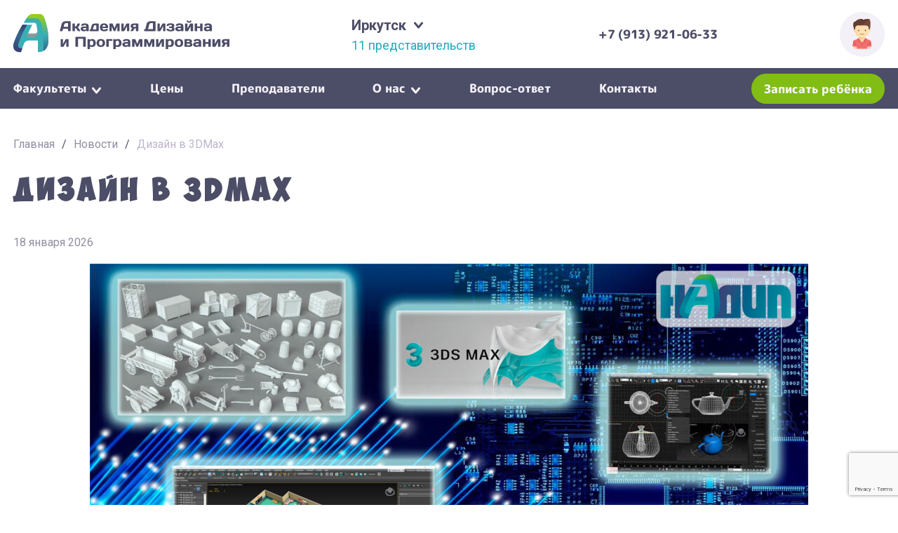

--- FILE ---
content_type: text/html; charset=UTF-8
request_url: https://irkutsk.nadip.ru/dizayn-v-3dmax/
body_size: 56815
content:
<!DOCTYPE html>
<html lang="ru-RU">
<head>
    <title>Дизайн в 3DMax - Иркутск</title>
    <meta http-equiv="Content-Type" content="text/html; charset=utf-8">
    <meta name="viewport" content="width=device-width, initial-scale=1.0">
    <meta name="format-detection" content="telephone=no">
    <meta name="format-detection" content="address=no">
    <meta name='robots' content='index, follow, max-image-preview:large, max-snippet:-1, max-video-preview:-1' />

	<link rel="canonical" href="https://nadip.ru/dizayn-v-3dmax/" />
	<meta property="og:locale" content="ru_RU" />
	<meta property="og:type" content="article" />
	<meta property="og:title" content="Дизайн в 3DMax - Иркутск" />
	<meta property="og:description" content="&nbsp; Познакомьте вашего ребенка с миром 3DMax, чтобы он уже сегодня мог воплощать свои творческие идеи в жизнь! 3DMax &#8212; это известное программное обеспечение для создания трехмерных моделей и анимации, которое позволяет реализовать самые смелые дизайнерские концепции. С помощью 3DMax можно создавать реалистичные сцены, персонажей, анимацию и многое другое, открывая бесконечные возможности для творчества. Знание [&hellip;]" />
	<meta property="og:url" content="https://irkutsk.nadip.ru/dizayn-v-3dmax/" />
	<meta property="og:site_name" content="Иркутск" />
	<meta property="article:published_time" content="2024-06-02T11:11:08+00:00" />
	<meta property="og:image" content="https://irkutsk.nadip.ru/wp-content/uploads/sites/3/2024/06/3d.jpg" />
	<meta property="og:image:width" content="1920" />
	<meta property="og:image:height" content="1080" />
	<meta property="og:image:type" content="image/jpeg" />
	<meta name="author" content="dmen" />
	<meta name="twitter:card" content="summary_large_image" />
	<meta name="twitter:label1" content="Написано автором" />
	<meta name="twitter:data1" content="Новосибирск" />
	<meta name="twitter:label2" content="Примерное время для чтения" />
	<meta name="twitter:data2" content="2 минуты" />


<style id='wp-img-auto-sizes-contain-inline-css' type='text/css'>
img:is([sizes=auto i],[sizes^="auto," i]){contain-intrinsic-size:3000px 1500px}
/*# sourceURL=wp-img-auto-sizes-contain-inline-css */
</style>
<style id='classic-theme-styles-inline-css' type='text/css'>
/*! This file is auto-generated */
.wp-block-button__link{color:#fff;background-color:#32373c;border-radius:9999px;box-shadow:none;text-decoration:none;padding:calc(.667em + 2px) calc(1.333em + 2px);font-size:1.125em}.wp-block-file__button{background:#32373c;color:#fff;text-decoration:none}
/*# sourceURL=/wp-includes/css/classic-themes.min.css */
</style>
<style id='global-styles-inline-css' type='text/css'>
:root{--wp--preset--aspect-ratio--square: 1;--wp--preset--aspect-ratio--4-3: 4/3;--wp--preset--aspect-ratio--3-4: 3/4;--wp--preset--aspect-ratio--3-2: 3/2;--wp--preset--aspect-ratio--2-3: 2/3;--wp--preset--aspect-ratio--16-9: 16/9;--wp--preset--aspect-ratio--9-16: 9/16;--wp--preset--color--black: #000000;--wp--preset--color--cyan-bluish-gray: #abb8c3;--wp--preset--color--white: #ffffff;--wp--preset--color--pale-pink: #f78da7;--wp--preset--color--vivid-red: #cf2e2e;--wp--preset--color--luminous-vivid-orange: #ff6900;--wp--preset--color--luminous-vivid-amber: #fcb900;--wp--preset--color--light-green-cyan: #7bdcb5;--wp--preset--color--vivid-green-cyan: #00d084;--wp--preset--color--pale-cyan-blue: #8ed1fc;--wp--preset--color--vivid-cyan-blue: #0693e3;--wp--preset--color--vivid-purple: #9b51e0;--wp--preset--gradient--vivid-cyan-blue-to-vivid-purple: linear-gradient(135deg,rgb(6,147,227) 0%,rgb(155,81,224) 100%);--wp--preset--gradient--light-green-cyan-to-vivid-green-cyan: linear-gradient(135deg,rgb(122,220,180) 0%,rgb(0,208,130) 100%);--wp--preset--gradient--luminous-vivid-amber-to-luminous-vivid-orange: linear-gradient(135deg,rgb(252,185,0) 0%,rgb(255,105,0) 100%);--wp--preset--gradient--luminous-vivid-orange-to-vivid-red: linear-gradient(135deg,rgb(255,105,0) 0%,rgb(207,46,46) 100%);--wp--preset--gradient--very-light-gray-to-cyan-bluish-gray: linear-gradient(135deg,rgb(238,238,238) 0%,rgb(169,184,195) 100%);--wp--preset--gradient--cool-to-warm-spectrum: linear-gradient(135deg,rgb(74,234,220) 0%,rgb(151,120,209) 20%,rgb(207,42,186) 40%,rgb(238,44,130) 60%,rgb(251,105,98) 80%,rgb(254,248,76) 100%);--wp--preset--gradient--blush-light-purple: linear-gradient(135deg,rgb(255,206,236) 0%,rgb(152,150,240) 100%);--wp--preset--gradient--blush-bordeaux: linear-gradient(135deg,rgb(254,205,165) 0%,rgb(254,45,45) 50%,rgb(107,0,62) 100%);--wp--preset--gradient--luminous-dusk: linear-gradient(135deg,rgb(255,203,112) 0%,rgb(199,81,192) 50%,rgb(65,88,208) 100%);--wp--preset--gradient--pale-ocean: linear-gradient(135deg,rgb(255,245,203) 0%,rgb(182,227,212) 50%,rgb(51,167,181) 100%);--wp--preset--gradient--electric-grass: linear-gradient(135deg,rgb(202,248,128) 0%,rgb(113,206,126) 100%);--wp--preset--gradient--midnight: linear-gradient(135deg,rgb(2,3,129) 0%,rgb(40,116,252) 100%);--wp--preset--font-size--small: 13px;--wp--preset--font-size--medium: 20px;--wp--preset--font-size--large: 36px;--wp--preset--font-size--x-large: 42px;--wp--preset--spacing--20: 0.44rem;--wp--preset--spacing--30: 0.67rem;--wp--preset--spacing--40: 1rem;--wp--preset--spacing--50: 1.5rem;--wp--preset--spacing--60: 2.25rem;--wp--preset--spacing--70: 3.38rem;--wp--preset--spacing--80: 5.06rem;--wp--preset--shadow--natural: 6px 6px 9px rgba(0, 0, 0, 0.2);--wp--preset--shadow--deep: 12px 12px 50px rgba(0, 0, 0, 0.4);--wp--preset--shadow--sharp: 6px 6px 0px rgba(0, 0, 0, 0.2);--wp--preset--shadow--outlined: 6px 6px 0px -3px rgb(255, 255, 255), 6px 6px rgb(0, 0, 0);--wp--preset--shadow--crisp: 6px 6px 0px rgb(0, 0, 0);}:where(.is-layout-flex){gap: 0.5em;}:where(.is-layout-grid){gap: 0.5em;}body .is-layout-flex{display: flex;}.is-layout-flex{flex-wrap: wrap;align-items: center;}.is-layout-flex > :is(*, div){margin: 0;}body .is-layout-grid{display: grid;}.is-layout-grid > :is(*, div){margin: 0;}:where(.wp-block-columns.is-layout-flex){gap: 2em;}:where(.wp-block-columns.is-layout-grid){gap: 2em;}:where(.wp-block-post-template.is-layout-flex){gap: 1.25em;}:where(.wp-block-post-template.is-layout-grid){gap: 1.25em;}.has-black-color{color: var(--wp--preset--color--black) !important;}.has-cyan-bluish-gray-color{color: var(--wp--preset--color--cyan-bluish-gray) !important;}.has-white-color{color: var(--wp--preset--color--white) !important;}.has-pale-pink-color{color: var(--wp--preset--color--pale-pink) !important;}.has-vivid-red-color{color: var(--wp--preset--color--vivid-red) !important;}.has-luminous-vivid-orange-color{color: var(--wp--preset--color--luminous-vivid-orange) !important;}.has-luminous-vivid-amber-color{color: var(--wp--preset--color--luminous-vivid-amber) !important;}.has-light-green-cyan-color{color: var(--wp--preset--color--light-green-cyan) !important;}.has-vivid-green-cyan-color{color: var(--wp--preset--color--vivid-green-cyan) !important;}.has-pale-cyan-blue-color{color: var(--wp--preset--color--pale-cyan-blue) !important;}.has-vivid-cyan-blue-color{color: var(--wp--preset--color--vivid-cyan-blue) !important;}.has-vivid-purple-color{color: var(--wp--preset--color--vivid-purple) !important;}.has-black-background-color{background-color: var(--wp--preset--color--black) !important;}.has-cyan-bluish-gray-background-color{background-color: var(--wp--preset--color--cyan-bluish-gray) !important;}.has-white-background-color{background-color: var(--wp--preset--color--white) !important;}.has-pale-pink-background-color{background-color: var(--wp--preset--color--pale-pink) !important;}.has-vivid-red-background-color{background-color: var(--wp--preset--color--vivid-red) !important;}.has-luminous-vivid-orange-background-color{background-color: var(--wp--preset--color--luminous-vivid-orange) !important;}.has-luminous-vivid-amber-background-color{background-color: var(--wp--preset--color--luminous-vivid-amber) !important;}.has-light-green-cyan-background-color{background-color: var(--wp--preset--color--light-green-cyan) !important;}.has-vivid-green-cyan-background-color{background-color: var(--wp--preset--color--vivid-green-cyan) !important;}.has-pale-cyan-blue-background-color{background-color: var(--wp--preset--color--pale-cyan-blue) !important;}.has-vivid-cyan-blue-background-color{background-color: var(--wp--preset--color--vivid-cyan-blue) !important;}.has-vivid-purple-background-color{background-color: var(--wp--preset--color--vivid-purple) !important;}.has-black-border-color{border-color: var(--wp--preset--color--black) !important;}.has-cyan-bluish-gray-border-color{border-color: var(--wp--preset--color--cyan-bluish-gray) !important;}.has-white-border-color{border-color: var(--wp--preset--color--white) !important;}.has-pale-pink-border-color{border-color: var(--wp--preset--color--pale-pink) !important;}.has-vivid-red-border-color{border-color: var(--wp--preset--color--vivid-red) !important;}.has-luminous-vivid-orange-border-color{border-color: var(--wp--preset--color--luminous-vivid-orange) !important;}.has-luminous-vivid-amber-border-color{border-color: var(--wp--preset--color--luminous-vivid-amber) !important;}.has-light-green-cyan-border-color{border-color: var(--wp--preset--color--light-green-cyan) !important;}.has-vivid-green-cyan-border-color{border-color: var(--wp--preset--color--vivid-green-cyan) !important;}.has-pale-cyan-blue-border-color{border-color: var(--wp--preset--color--pale-cyan-blue) !important;}.has-vivid-cyan-blue-border-color{border-color: var(--wp--preset--color--vivid-cyan-blue) !important;}.has-vivid-purple-border-color{border-color: var(--wp--preset--color--vivid-purple) !important;}.has-vivid-cyan-blue-to-vivid-purple-gradient-background{background: var(--wp--preset--gradient--vivid-cyan-blue-to-vivid-purple) !important;}.has-light-green-cyan-to-vivid-green-cyan-gradient-background{background: var(--wp--preset--gradient--light-green-cyan-to-vivid-green-cyan) !important;}.has-luminous-vivid-amber-to-luminous-vivid-orange-gradient-background{background: var(--wp--preset--gradient--luminous-vivid-amber-to-luminous-vivid-orange) !important;}.has-luminous-vivid-orange-to-vivid-red-gradient-background{background: var(--wp--preset--gradient--luminous-vivid-orange-to-vivid-red) !important;}.has-very-light-gray-to-cyan-bluish-gray-gradient-background{background: var(--wp--preset--gradient--very-light-gray-to-cyan-bluish-gray) !important;}.has-cool-to-warm-spectrum-gradient-background{background: var(--wp--preset--gradient--cool-to-warm-spectrum) !important;}.has-blush-light-purple-gradient-background{background: var(--wp--preset--gradient--blush-light-purple) !important;}.has-blush-bordeaux-gradient-background{background: var(--wp--preset--gradient--blush-bordeaux) !important;}.has-luminous-dusk-gradient-background{background: var(--wp--preset--gradient--luminous-dusk) !important;}.has-pale-ocean-gradient-background{background: var(--wp--preset--gradient--pale-ocean) !important;}.has-electric-grass-gradient-background{background: var(--wp--preset--gradient--electric-grass) !important;}.has-midnight-gradient-background{background: var(--wp--preset--gradient--midnight) !important;}.has-small-font-size{font-size: var(--wp--preset--font-size--small) !important;}.has-medium-font-size{font-size: var(--wp--preset--font-size--medium) !important;}.has-large-font-size{font-size: var(--wp--preset--font-size--large) !important;}.has-x-large-font-size{font-size: var(--wp--preset--font-size--x-large) !important;}
:where(.wp-block-post-template.is-layout-flex){gap: 1.25em;}:where(.wp-block-post-template.is-layout-grid){gap: 1.25em;}
:where(.wp-block-term-template.is-layout-flex){gap: 1.25em;}:where(.wp-block-term-template.is-layout-grid){gap: 1.25em;}
:where(.wp-block-columns.is-layout-flex){gap: 2em;}:where(.wp-block-columns.is-layout-grid){gap: 2em;}
:root :where(.wp-block-pullquote){font-size: 1.5em;line-height: 1.6;}
/*# sourceURL=global-styles-inline-css */
</style>
<link rel='stylesheet' id='reset-css' href='https://irkutsk.nadip.ru/wp-content/themes/nadip/css/reset.css' type='text/css' media='all' />
<link rel='stylesheet' id='theme-style-css' href='https://irkutsk.nadip.ru/wp-content/themes/nadip/style.css' type='text/css' media='all' />
<link rel='stylesheet' id='fancybox-css' href='https://irkutsk.nadip.ru/wp-content/themes/nadip/fancybox/jquery.fancybox.css' type='text/css' media='all' />
<link rel='stylesheet' id='main-styles-css' href='https://irkutsk.nadip.ru/wp-content/themes/nadip/css/style.css' type='text/css' media='all' />
<link rel='stylesheet' id='slick-css' href='https://irkutsk.nadip.ru/wp-content/themes/nadip/css/slick.css' type='text/css' media='all' />
<link rel='stylesheet' id='font-awesome-css' href='https://irkutsk.nadip.ru/wp-content/plugins/elementor/assets/lib/font-awesome/css/font-awesome.min.css' type='text/css' media='all' />
<link rel='stylesheet' id='fonts-css' href='https://irkutsk.nadip.ru/wp-content/themes/nadip/css/fonts.css' type='text/css' media='all' />
<script type="text/javascript" id="image-watermark-no-right-click-js-before">
/* <![CDATA[ */
var iwArgsNoRightClick = {"rightclick":"N","draganddrop":"N","devtools":"Y","enableToast":"Y","toastMessage":"This content is protected"};

//# sourceURL=image-watermark-no-right-click-js-before
/* ]]> */
</script>
<script type="text/javascript" src="https://irkutsk.nadip.ru/wp-content/plugins/image-watermark/js/no-right-click.js" id="image-watermark-no-right-click-js"></script>
<script type="text/javascript" src="https://irkutsk.nadip.ru/wp-content/plugins/jquery-updater/js/jquery-3.7.1.min.js" id="jquery-core-js"></script>
<script type="text/javascript" src="https://irkutsk.nadip.ru/wp-content/plugins/jquery-updater/js/jquery-migrate-3.5.2.min.js" id="jquery-migrate-js"></script>
<style>.pseudo-clearfy-link { color: #008acf; cursor: pointer;}.pseudo-clearfy-link:hover { text-decoration: none;}</style><meta name="generator" content="Elementor 3.34.1; features: e_font_icon_svg, additional_custom_breakpoints; settings: css_print_method-external, google_font-enabled, font_display-auto">
			<style>
				.e-con.e-parent:nth-of-type(n+4):not(.e-lazyloaded):not(.e-no-lazyload),
				.e-con.e-parent:nth-of-type(n+4):not(.e-lazyloaded):not(.e-no-lazyload) * {
					background-image: none !important;
				}
				@media screen and (max-height: 1024px) {
					.e-con.e-parent:nth-of-type(n+3):not(.e-lazyloaded):not(.e-no-lazyload),
					.e-con.e-parent:nth-of-type(n+3):not(.e-lazyloaded):not(.e-no-lazyload) * {
						background-image: none !important;
					}
				}
				@media screen and (max-height: 640px) {
					.e-con.e-parent:nth-of-type(n+2):not(.e-lazyloaded):not(.e-no-lazyload),
					.e-con.e-parent:nth-of-type(n+2):not(.e-lazyloaded):not(.e-no-lazyload) * {
						background-image: none !important;
					}
				}
			</style>
			<link rel="icon" href="https://irkutsk.nadip.ru/wp-content/uploads/sites/3/2024/05/cropped-favicon-32x32.png" sizes="32x32" />
<link rel="icon" href="https://irkutsk.nadip.ru/wp-content/uploads/sites/3/2024/05/cropped-favicon-192x192.png" sizes="192x192" />
<link rel="apple-touch-icon" href="https://irkutsk.nadip.ru/wp-content/uploads/sites/3/2024/05/cropped-favicon-180x180.png" />
<meta name="msapplication-TileImage" content="https://irkutsk.nadip.ru/wp-content/uploads/sites/3/2024/05/cropped-favicon-270x270.png" />

<!-- Google Tag Manager -->
<script>(function(w,d,s,l,i){w[l]=w[l]||[];w[l].push({'gtm.start':
new Date().getTime(),event:'gtm.js'});var f=d.getElementsByTagName(s)[0],
j=d.createElement(s),dl=l!='dataLayer'?'&l='+l:'';j.async=true;j.src=
'https://www.googletagmanager.com/gtm.js?id='+i+dl;f.parentNode.insertBefore(j,f);
})(window,document,'script','dataLayer','GTM-NW85XN6');</script>
<!-- End Google Tag Manager -->
</head>

<body class="wp-singular post-template-default single single-post postid-2609 single-format-standard wp-theme-nadip elementor-default elementor-kit-2671">

<!-- Google Tag Manager (noscript) -->
<noscript><iframe src="https://www.googletagmanager.com/ns.html?id=GTM-NW85XN6"
height="0" width="0" style="display:none;visibility:hidden"></iframe></noscript>
<!-- End Google Tag Manager (noscript) -->

<div class="header">
	<div class="wr df">
    		<a href="/" class="logo">
        		<img src="/wp-content/themes/nadip/i/logo.svg" alt="Академия Дизайна и Программирования">
    		</a>
    		
    		<div class="offices_wr">
        		
        		<div class="title">
            		Иркутск        		</div>
        		
        		<a href="https://irkutsk.nadip.ru/kontakty/">
        		11 представительств        		</a>
        		
        		<div class="offices_list" style="display: none;">
            		<div class="offices_list_navigation" style="display: none;">
                		<div class="t">Выберите город</div>
                		<div id="mmenu_city" class="mmenu open">
                    		<span></span>
                            <span></span>
                            <span></span>
                		</div>
            		</div>
                    <ul class="df">
            		<li><a href="http://nadip.ru">Новосибирск</a></li><li><a href="http://spb.nadip.ru">Санкт-Петербург</a></li><li><a href="http://irkutsk.nadip.ru">Иркутск</a></li><li><a href="http://iskitim.nadip.ru">Искитим</a></li><li><a href="http://bratsk.nadip.ru">Братск</a></li><li><a href="http://almaty.nadip.ru">Алматы</a></li><li><a href="http://barnaul.nadip.ru">Барнаул</a></li><li><a href="http://urga.nadip.ru">Юрга</a></li><li><a href="http://kemerovo.nadip.ru">Кемерово</a></li><li><a href="http://novokuznetsk.nadip.ru">Новокузнецк</a></li><li><a href="http://kuzul.nadip.ru">Кызыл</a></li><li><a href="http://nignevartovsk.nadip.ru">Нижневартовск</a></li><li><a href="http://perm.nadip.ru">Пермь</a></li><li><a href="http://krasnoyarsk.nadip.ru">Красноярск</a></li><li><a href="http://krasnodar.nadip.ru">Краснодар</a></li><li><a href="http://surgut.nadip.ru">Сургут</a></li><li><a href="http://minusinsk.nadip.ru">Минусинск</a></li><li><a href="http://voroneg.nadip.ru">Воронеж</a></li><li><a href="http://acinsk.nadip.ru">Ачинск</a></li><li><a href="http://angarsk.nadip.ru">Ангарск</a></li><li><a href="http://ghg.nadip.ru">Железногорск</a></li><li><a href="http://kkamsk.nadip.ru">Краснокамск</a></li><li><a href="http://noyabrsk.nadip.ru">Ноябрьск</a></li><li><a href="http://rostov.nadip.ru">Ростов-на-Дону</a></li><li><a href="http://chernogorsk.nadip.ru">Черногорск</a></li><li><a href="http://lipetsk.nadip.ru">Липецк</a></li><li><a href="http://magnitogorsk.nadip.ru">Магнитогорск</a></li><li><a href="http://ust-ilimsk.nadip.ru">Усть-Илимск</a></li><li><a href="http://prokopievsk.nadip.ru">Прокопьевск</a></li><li><a href="http://chel.nadip.ru">Челябинск</a></li><li><a href="http://norilsk.nadip.ru">Норильск</a></li><li><a href="http://kopeisk.nadip.ru">Копейск</a></li><li><a href="http://miass.nadip.ru">Миасс</a></li><li><a href="http://zlatoust.nadip.ru">Златоуст</a></li><li><a href="http://tyumen.nadip.ru">Тюмень</a></li><li><a href="http://tobolsk.nadip.ru">Тобольск</a></li><li><a href="http://bryansk.nadip.ru">Брянск</a></li><li><a href="http://sayanogorsk.nadip.ru">Саяногорск</a></li><li><a href="http://biysk.nadip.ru">Бийск</a></li><li><a href="http://zarinsk.nadip.ru">Заринск</a></li><li><a href="http://leto.nadip.ru">Летние курсы</a></li><li><a href="http://chikago.nadip.ru">Чикаго</a></li><li><a href="http://moscow.nadip.ru">Москва</a></li><li><a href="http://lo.nadip.ru">Ленинградская область</a></li><li><a href="http://ekb.nadip.ru">Екатеринбург</a></li><li><a href="http://abakan.nadip.ru">Абакан</a></li>                    </ul>
        		</div>
        		
    		</div>
    		
    		<div class="phones_wr">
        		        		<div class="phone">
        		    <a onclick="gtag('event', 'phone', {'event_category': 'phone', 'event_action': 'phone'});" href="tel:+79139210633">+7 (913) 921-06-33</a>
        		</div>
        		    		</div>
    		
    		<div class="callback_wr btn_wr" style="display: none;">
        		<a class="fancybox btn" href="#callback">Заказать звонок</a>
    		</div>
    		
    		<div class="personal_wr">
        		<a href="https://chudonadip.s20.online/" target="_blank" class="df">
            		<span class="img_wr df">
            		    <img src="/wp-content/themes/nadip/i/personal.svg" alt="ЛК">
        		    </span>
            		<span class="title">Вход&nbsp;в&nbsp;личный<br> кабинет</span>
        		</a>
    		</div>
	</div>
</div>
<div class="header_menu">
    <div class="wr df">
        
        <a href="/" class="logo tablet_m_show" style="display: none">
            <img src="/wp-content/themes/nadip/i/logo.svg" height="60px" alt="Академия Дизайна и Программирования">
        </a>
        
        <ul id="menu-menyu" class="menu"><li id="menu-item-25" class="menu-item menu-item-type-custom menu-item-object-custom menu-item-has-children"><a href="#">Факультеты<span class="sub"></span></a>
<ul class="sub-menu">
	<li id="menu-item-28" class="menu-item menu-item-type-post_type menu-item-object-faculty"><a href="https://irkutsk.nadip.ru/faculty/podgotovitelnyy-fakultet/">Подготовительный факультет<span class="sub">7 — 10 лет</span></a></li>
	<li id="menu-item-27" class="menu-item menu-item-type-post_type menu-item-object-faculty"><a href="https://irkutsk.nadip.ru/faculty/tehnicheskiy-fakultet/">Технический факультет<span class="sub">11 — 18 лет</span></a></li>
	<li id="menu-item-26" class="menu-item menu-item-type-post_type menu-item-object-faculty"><a href="https://irkutsk.nadip.ru/faculty/graficheskiy-fakultet/">Графический факультет<span class="sub">11 — 18 лет</span></a></li>
</ul>
</li>
<li id="menu-item-29" class="menu-item menu-item-type-post_type menu-item-object-page"><a href="https://irkutsk.nadip.ru/tseny/">Цены<span class="sub"></span></a></li>
<li id="menu-item-30" class="menu-item menu-item-type-post_type menu-item-object-page"><a href="https://irkutsk.nadip.ru/prepodavateli/">Преподаватели<span class="sub"></span></a></li>
<li id="menu-item-32" class="menu-item menu-item-type-custom menu-item-object-custom menu-item-has-children"><a href="#">О нас<span class="sub"></span></a>
<ul class="sub-menu">
	<li id="menu-item-35" class="menu-item menu-item-type-post_type menu-item-object-page"><a href="https://irkutsk.nadip.ru/ob-akademii/">Об академии<span class="sub"></span></a></li>
	<li id="menu-item-33" class="menu-item menu-item-type-post_type menu-item-object-page"><a href="https://irkutsk.nadip.ru/ob-akademii/otzyvy/">Отзывы<span class="sub"></span></a></li>
	<li id="menu-item-34" class="menu-item menu-item-type-post_type menu-item-object-page"><a href="https://irkutsk.nadip.ru/ob-akademii/fotogalereya/">Фотогалерея<span class="sub"></span></a></li>
	<li id="menu-item-479" class="menu-item menu-item-type-post_type menu-item-object-page"><a href="https://irkutsk.nadip.ru/ob-akademii/vakansii/">Вакансии<span class="sub"></span></a></li>
	<li id="menu-item-36" class="menu-item menu-item-type-taxonomy menu-item-object-category current-post-ancestor current-menu-parent current-post-parent"><a href="https://irkutsk.nadip.ru/category/novosti/">Новости<span class="sub"></span></a></li>
</ul>
</li>
<li id="menu-item-477" class="hide menu-item menu-item-type-taxonomy menu-item-object-category"><a href="https://irkutsk.nadip.ru/category/stati/">Статьи<span class="sub"></span></a></li>
<li id="menu-item-478" class="hide menu-item menu-item-type-taxonomy menu-item-object-category"><a href="https://irkutsk.nadip.ru/category/aktsii/">Акции<span class="sub"></span></a></li>
<li id="menu-item-38" class="menu-item menu-item-type-post_type menu-item-object-page"><a href="https://irkutsk.nadip.ru/vopros-otvet/">Вопрос-ответ<span class="sub"></span></a></li>
<li id="menu-item-37" class="menu-item menu-item-type-post_type menu-item-object-page"><a href="https://irkutsk.nadip.ru/kontakty/">Контакты<span class="sub"></span></a></li>
</ul>        
        <div class="right df">
            <div class="btn_wr df">
                <a href="#booking" class="btn fancybox">Записать ребёнка</a>
            </div>
            
            <div id="mmenu" class="mmenu tablet_m_show" style="display: none">
                <span></span>
                <span></span>
                <span></span>
            </div>
        </div>
    </div>
</div>


<div class="page_wr">
<div class="wr">
    <div class="crumbs">
        <a href="/">Главная</a> <i>/</i> <a href="/category/novosti">Новости</a>  <i>/</i> <span>Дизайн в 3DMax</span>
    </div>
    
    <div class="back" style="display: none">
        <a href="https://irkutsk.nadip.ru/category/novosti/">К списку новостей</a>
        </div>
   
    <div class="article_body">
		<h1 class="title_w">Дизайн в 3DMax</h1>
		        <div class="date">18 января 2026</div>
        				<article class="post-2609 post type-post status-publish format-standard has-post-thumbnail hentry category-novosti">
	<div class="article">
    <p><img loading="lazy" loading="lazy" decoding="async" class="aligncenter wp-image-1801 size-large" src="http://nadip.ru/wp-content/uploads/2024/06/3d-1024x576.jpg" alt="Дизайн в 3DMax" width="1024" height="576" srcset="https://nadip.ru/wp-content/uploads/2024/06/3d-1024x576.jpg 1024w, https://nadip.ru/wp-content/uploads/2024/06/3d-300x169.jpg 300w, https://nadip.ru/wp-content/uploads/2024/06/3d-768x432.jpg 768w, https://nadip.ru/wp-content/uploads/2024/06/3d-1536x864.jpg 1536w, https://nadip.ru/wp-content/uploads/2024/06/3d-378x212.jpg 378w, https://nadip.ru/wp-content/uploads/2024/06/3d-512x287.jpg 512w, https://nadip.ru/wp-content/uploads/2024/06/3d.jpg 1920w" sizes="auto, (max-width: 1024px) 100vw, 1024px" /></p>
<p>&nbsp;</p>
<p><em>Познакомьте вашего ребенка с миром 3DMax, чтобы он уже сегодня мог воплощать свои творческие идеи в жизнь!</em></p>
<p><em>3DMax &#8212; это известное программное обеспечение для создания трехмерных моделей и анимации, которое позволяет реализовать самые смелые дизайнерские концепции. С помощью 3DMax можно создавать реалистичные сцены, персонажей, анимацию и многое другое, открывая бесконечные возможности для творчества.</em></p>
<p><em>Знание 3DMax поможет вашему ребенку развить свою воображение, творческие способности и навыки в области компьютерной графики. Умение работать с 3DMax поможет ему раскрывать свой потенциал, проявлять себя в области дизайна и анимации, а также подготовиться к будущей профессии в сфере дизайна или визуализации.</em></p>
<p><em>Курс по изучению 3DMax рассчитан на 135 академических часов и предполагает, что дети под руководством опытного преподавателя освоят основы работы с программой, изучат методы моделирования и анимации, а также научатся создавать уникальные 3D-проекты.</em></p>
<p><em>Откройте для вашего ребенка мир трехмерной графики с нашим курсом по 3DMax! Помогите ему развить свой талант и стать успешным специалистом в области компьютерной графики!</em></p>
    </div>
    <div class="clear"></div>
</article>
			</div>
</div>	

<div class="related_articles category_listing">
    <div class="wr">
        <div class="title_w">Другие Новости</div>
        <div class="items df">
                    		
        		<a href="https://irkutsk.nadip.ru/kurs-bootstrap-dlya-detej/" class="item">
        			<span class="img_wr">
        				<img width="378" height="212" src="https://irkutsk.nadip.ru/wp-content/uploads/sites/3/2024/06/bootstrap-378x212.png" class="attachment-article size-article wp-post-image" alt="" decoding="async" srcset="https://irkutsk.nadip.ru/wp-content/uploads/sites/3/2024/06/bootstrap-378x212.png 378w, https://irkutsk.nadip.ru/wp-content/uploads/sites/3/2024/06/bootstrap-300x169.png 300w, https://irkutsk.nadip.ru/wp-content/uploads/sites/3/2024/06/bootstrap-512x287.png 512w, https://irkutsk.nadip.ru/wp-content/uploads/sites/3/2024/06/bootstrap.png 768w" sizes="(max-width: 378px) 100vw, 378px" />        			</span>
        			<span class="date">
        				13 июня 2024        			</span>
                    <span class="title">
        				Курс Bootstrap для детей        			</span>
        		</a>
        		
        		        		
        		<a href="https://irkutsk.nadip.ru/kursy-programmirovaniya-dlya-detej-novosibirsk/" class="item">
        			<span class="img_wr">
        				<img width="378" height="212" src="https://irkutsk.nadip.ru/wp-content/uploads/sites/3/2024/06/html-378x212.png" class="attachment-article size-article wp-post-image" alt="" decoding="async" srcset="https://irkutsk.nadip.ru/wp-content/uploads/sites/3/2024/06/html-378x212.png 378w, https://irkutsk.nadip.ru/wp-content/uploads/sites/3/2024/06/html-512x287.png 512w" sizes="(max-width: 378px) 100vw, 378px" />        			</span>
        			<span class="date">
        				13 июня 2024        			</span>
                    <span class="title">
        				WEB — программирование. HTML, CSS, JavaScript        			</span>
        		</a>
        		
        		        		
        		<a href="https://irkutsk.nadip.ru/programmirovanie-na-yazyke-s-2/" class="item">
        			<span class="img_wr">
        				<img width="378" height="212" src="https://irkutsk.nadip.ru/wp-content/uploads/sites/3/2024/06/s-378x212.jpg" class="attachment-article size-article wp-post-image" alt="" decoding="async" srcset="https://irkutsk.nadip.ru/wp-content/uploads/sites/3/2024/06/s-378x212.jpg 378w, https://irkutsk.nadip.ru/wp-content/uploads/sites/3/2024/06/s-512x287.jpg 512w" sizes="(max-width: 378px) 100vw, 378px" />        			</span>
        			<span class="date">
        				02 июня 2024        			</span>
                    <span class="title">
        				Программирование на языке С#        			</span>
        		</a>
        		
        		        		
        		<a href="https://irkutsk.nadip.ru/programmirovanie-na-yazyke-s/" class="item">
        			<span class="img_wr">
        				<img width="378" height="212" src="https://irkutsk.nadip.ru/wp-content/uploads/sites/3/2024/06/c-scaled-1-378x212.jpg" class="attachment-article size-article wp-post-image" alt="" decoding="async" srcset="https://irkutsk.nadip.ru/wp-content/uploads/sites/3/2024/06/c-scaled-1-378x212.jpg 378w, https://irkutsk.nadip.ru/wp-content/uploads/sites/3/2024/06/c-scaled-1-512x287.jpg 512w" sizes="(max-width: 378px) 100vw, 378px" />        			</span>
        			<span class="date">
        				02 июня 2024        			</span>
                    <span class="title">
        				Программирование на языкe С++        			</span>
        		</a>
        		
        		        </div>
    </div>
</div>

</div>
<div class="footer_wr">
    <div class="footer">
    	<div class="wr df cols">
        	<div class="col">
            	<ul id="menu-menyu-podval-1" class="menu"><li id="menu-item-105" class="menu-item menu-item-type-post_type menu-item-object-faculty menu-item-105"><a href="https://irkutsk.nadip.ru/faculty/podgotovitelnyy-fakultet/">Подготовительный факультет</a></li>
<li id="menu-item-104" class="menu-item menu-item-type-post_type menu-item-object-faculty menu-item-104"><a href="https://irkutsk.nadip.ru/faculty/tehnicheskiy-fakultet/">Технический факультет</a></li>
<li id="menu-item-103" class="menu-item menu-item-type-post_type menu-item-object-faculty menu-item-103"><a href="https://irkutsk.nadip.ru/faculty/graficheskiy-fakultet/">Графический факультет</a></li>
<li id="menu-item-2670" class="menu-item menu-item-type-custom menu-item-object-custom menu-item-2670"><a href="https://nadip.ru/wp-content/uploads/2025/08/oferta.pdf">Договор оферты</a></li>
</ul>        	</div>
            <div class="col">
                <ul id="menu-menyu-podval-2" class="menu"><li id="menu-item-150" class="menu-item menu-item-type-taxonomy menu-item-object-category menu-item-150"><a href="https://irkutsk.nadip.ru/category/aktsii/">Акции</a></li>
<li id="menu-item-102" class="menu-item menu-item-type-post_type menu-item-object-page menu-item-102"><a href="https://irkutsk.nadip.ru/tseny/">Цены</a></li>
<li id="menu-item-99" class="menu-item menu-item-type-post_type menu-item-object-page menu-item-99"><a href="https://irkutsk.nadip.ru/vopros-otvet/">Вопрос-ответ</a></li>
<li id="menu-item-100" class="menu-item menu-item-type-post_type menu-item-object-page menu-item-100"><a href="https://irkutsk.nadip.ru/prepodavateli/">Преподаватели</a></li>
</ul>            </div>
            <div class="col">
                <ul id="menu-menyu-podval-3" class="menu"><li id="menu-item-95" class="menu-item menu-item-type-post_type menu-item-object-page menu-item-95"><a href="https://irkutsk.nadip.ru/ob-akademii/">Об академии</a></li>
<li id="menu-item-96" class="menu-item menu-item-type-post_type menu-item-object-page menu-item-96"><a href="https://irkutsk.nadip.ru/ob-akademii/otzyvy/">Отзывы</a></li>
<li id="menu-item-97" class="menu-item menu-item-type-post_type menu-item-object-page menu-item-97"><a href="https://irkutsk.nadip.ru/ob-akademii/fotogalereya/">Фотогалерея</a></li>
<li id="menu-item-98" class="menu-item menu-item-type-post_type menu-item-object-page menu-item-98"><a href="https://irkutsk.nadip.ru/ob-akademii/vakansii/">Вакансии</a></li>
</ul>            </div>
            <div class="col">
                <ul id="menu-menyu-podval-4" class="menu"><li id="menu-item-93" class="menu-item menu-item-type-post_type menu-item-object-page menu-item-93"><a href="https://irkutsk.nadip.ru/kontakty/">Контакты</a></li>
<li id="menu-item-92" class="menu-item menu-item-type-taxonomy menu-item-object-category current-post-ancestor current-menu-parent current-post-parent menu-item-92"><a href="https://irkutsk.nadip.ru/category/novosti/">Новости</a></li>
<li id="menu-item-91" class="menu-item menu-item-type-taxonomy menu-item-object-category menu-item-91"><a href="https://irkutsk.nadip.ru/category/stati/">Статьи</a></li>
<li id="menu-item-94" class="menu-item menu-item-type-post_type menu-item-object-page menu-item-94"><a href="https://irkutsk.nadip.ru/karta-sayta/">Карта сайта</a></li>
</ul>            </div>
            <div class="col">
                <div class="btn_wr">
                    <a href="https://irkutsk.nadip.ru/kontakty/#pay_info" class="btn">Онлайн оплата</a>
                </div>
                <div class="copy">
                    © 2001—2026, НАДиП<br>
                    Лицензия Серия 54Л01 №0000287                </div>
                <div class="soc df">
                    <a target="_blank" rel="nofollow" href="https://youtube.com/channel/UC3KC_NgnQUK1-iNUIm7Yj4w/featured"><i class="fa fa-youtube-play"></i></a><a target="_blank" rel="nofollow" href="https://ok.ru/group/56342661496942"><i class="fa fa-odnoklassniki-square"></i></a><a target="_blank" rel="nofollow" href="https://instagram.com/nadip.ru/"><i class="fa fa-instagram"></i></a><a target="_blank" rel="nofollow" href="https://vk.com/nadip"><i class="fa fa-vk"></i></a>                </div>
            </div>
    	</div>
    </div>
    <div class="after_footer">
        <div class="wr df">
            <div class="col">Продолжая использовать наш сайт, вы даёте согласие на обработку файлов Cookies <br />
и других пользовательских данных, в соответствии с <a href="/privacy-policy/">Политикой конфиденциальности</a>.</div>
            <div class="col">Создание сайтов — <a href="//ip-nsk.ru" target="_blank" rel="nofollow">Интернет перспектива</a></div>
        </div>
    </div>
</div>

<div style="display: none">
	<div id="booking" class="popup">
    	<div class="title">Записать ребенка<br> на обучение</div>
    	<div class="sub" style="display: none"></div>
		
<div class="wpcf7 no-js" id="wpcf7-f146-o1" lang="ru-RU" dir="ltr" data-wpcf7-id="146">
<div class="screen-reader-response"><p role="status" aria-live="polite" aria-atomic="true"></p> <ul></ul></div>
<form action="/dizayn-v-3dmax/#wpcf7-f146-o1" method="post" class="wpcf7-form init" aria-label="Контактная форма" novalidate="novalidate" data-status="init">
<fieldset class="hidden-fields-container"><input type="hidden" name="_wpcf7" value="146" /><input type="hidden" name="_wpcf7_version" value="6.1.4" /><input type="hidden" name="_wpcf7_locale" value="ru_RU" /><input type="hidden" name="_wpcf7_unit_tag" value="wpcf7-f146-o1" /><input type="hidden" name="_wpcf7_container_post" value="0" /><input type="hidden" name="_wpcf7_posted_data_hash" value="" /><input type="hidden" name="_wpcf7_recaptcha_response" value="" />
</fieldset>
<div style="display: none"><span class="wpcf7-form-control-wrap" data-name="text-office"><input size="40" maxlength="400" class="wpcf7-form-control wpcf7-text" aria-invalid="false" value="" type="text" name="text-office" /></span></div>
<span class="wpcf7-form-control-wrap" data-name="text-name"><input size="40" maxlength="400" class="wpcf7-form-control wpcf7-text wpcf7-validates-as-required" aria-required="true" aria-invalid="false" placeholder="Представьтесь, пожалуйста" value="" type="text" name="text-name" /></span>

<span class="wpcf7-form-control-wrap" data-name="text-name2"><input size="40" maxlength="400" class="wpcf7-form-control wpcf7-text wpcf7-validates-as-required" aria-required="true" aria-invalid="false" placeholder="Имя ребенка" value="" type="text" name="text-name2" /></span>

<span class="wpcf7-form-control-wrap" data-name="text-class"><input size="40" maxlength="400" class="wpcf7-form-control wpcf7-text wpcf7-validates-as-required" aria-required="true" aria-invalid="false" placeholder="Класс в школе" value="" type="text" name="text-class" /></span>

<div class="df_tablet"><span class="wpcf7-form-control-wrap" data-name="group"><select class="wpcf7-form-control wpcf7-select wpcf7-validates-as-required" aria-required="true" aria-invalid="false" name="group"><option value="">&#8212;Выберите вариант&#8212;</option><option value="Байкальский микрорайон">Байкальский микрорайон</option><option value="Ленинский округ">Ленинский округ</option><option value="Октябрьский округ">Октябрьский округ</option><option value="Правобережный округ">Правобережный округ</option><option value="Свердловский округ">Свердловский округ</option><option value="Шелехов">Шелехов</option><option value="микрорайон Солнечный">микрорайон Солнечный</option></select></span><span class="wpcf7-form-control-wrap" data-name="offices"><select class="wpcf7-form-control wpcf7-select wpcf7-validates-as-required" aria-required="true" aria-invalid="false" name="offices"><option value="">&#8212;Выберите вариант&#8212;</option><option value="ул. Маршала Конева, 16">ул. Маршала Конева, 16|Свердловский округ</option><option value="ул. Помяловского, 1">ул. Помяловского, 1|Свердловский округ</option><option value="ул. Красных Мадьяр 50">ул. Красных Мадьяр 50|Октябрьский округ</option><option value="ул. Байкальская 249">ул. Байкальская 249|Байкальский микрорайон</option><option value="ул. Шевцова 5">ул. Шевцова 5|Правобережный округ</option><option value="ул. Баумана, 227">ул. Баумана, 227|Ленинский округ</option><option value="ул. Просвещения 13">ул. Просвещения 13|Ленинский округ</option><option value="ул, Вампилова 14А">ул, Вампилова 14А|Свердловский округ</option><option value="ул. Советская улица, 115/3">ул. Советская улица, 115/3|Октябрьский округ</option><option value="1-й микрорайон, 48">1-й микрорайон, 48|Шелехов</option><option value="проспект Маршала Жукова, 2">проспект Маршала Жукова, 2|микрорайон Солнечный</option></select></span></div>

<div class="df df_tablet"><span class="wpcf7-form-control-wrap" data-name="tel-phone"><input size="40" maxlength="400" class="wpcf7-form-control wpcf7-tel wpcf7-validates-as-required wpcf7-text wpcf7-validates-as-tel" aria-required="true" aria-invalid="false" placeholder="Телефон" value="" type="tel" name="tel-phone" /></span><span class="wpcf7-form-control-wrap" data-name="email-pochta"><input size="40" maxlength="400" class="wpcf7-form-control wpcf7-email wpcf7-validates-as-required wpcf7-text wpcf7-validates-as-email" aria-required="true" aria-invalid="false" placeholder="E-mail" value="" type="email" name="email-pochta" /></span></div>
<div class="df df_tablet"><span class="wpcf7-form-control-wrap" data-name="tel-whatsapp"><input size="40" maxlength="400" class="wpcf7-form-control wpcf7-tel wpcf7-text wpcf7-validates-as-tel" aria-invalid="false" placeholder="WhatsApp" value="" type="tel" name="tel-whatsapp" /></span><span class="wpcf7-form-control-wrap" data-name="tel-viber"><input size="40" maxlength="400" class="wpcf7-form-control wpcf7-tel wpcf7-text wpcf7-validates-as-tel" aria-invalid="false" placeholder="Viber" value="" type="tel" name="tel-viber" /></span></div>
<div class="df df_tablet"><span class="wpcf7-form-control-wrap" data-name="text-telegram"><input size="40" maxlength="400" class="wpcf7-form-control wpcf7-text" aria-invalid="false" placeholder="Telegram" value="" type="text" name="text-telegram" /></span></div>
<span id="wpcf7-696ceb7c08458-wrapper" class="wpcf7-form-control-wrap honeypot-mail-wrap" style="display:none !important; visibility:hidden !important;"><label for="wpcf7-696ceb7c08458-field" class="hp-message">Оставьте это поле пустым.</label><input id="wpcf7-696ceb7c08458-field"  class="wpcf7-form-control wpcf7-text" type="text" name="honeypot-mail" value="" size="40" tabindex="-1" autocomplete="new-password" /></span>

<span class="wpcf7-form-control-wrap" data-name="your-consent"><span class="wpcf7-form-control wpcf7-acceptance"><span class="wpcf7-list-item"><label><input type="checkbox" name="your-consent" value="1" checked="checked" aria-invalid="false" /><span class="wpcf7-list-item-label">Согласен c <a href="/privacy-policy/" target="_blank">политикой конфиденциальности</a></span></label></span></span></span>

<input class="wpcf7-form-control wpcf7-submit has-spinner" type="submit" value="Отправить заявку" /><div class="wpcf7-response-output" aria-hidden="true"></div>
</form>
</div>
	</div>
    <div id="callback" class="popup">
    	<div class="title">Заказать звонок</div>
    	<div class="sub" style="display: none"></div>
		
<div class="wpcf7 no-js" id="wpcf7-f276-o2" lang="ru-RU" dir="ltr" data-wpcf7-id="276">
<div class="screen-reader-response"><p role="status" aria-live="polite" aria-atomic="true"></p> <ul></ul></div>
<form action="/dizayn-v-3dmax/#wpcf7-f276-o2" method="post" class="wpcf7-form init" aria-label="Контактная форма" novalidate="novalidate" data-status="init">
<fieldset class="hidden-fields-container"><input type="hidden" name="_wpcf7" value="276" /><input type="hidden" name="_wpcf7_version" value="6.1.4" /><input type="hidden" name="_wpcf7_locale" value="ru_RU" /><input type="hidden" name="_wpcf7_unit_tag" value="wpcf7-f276-o2" /><input type="hidden" name="_wpcf7_container_post" value="0" /><input type="hidden" name="_wpcf7_posted_data_hash" value="" /><input type="hidden" name="_wpcf7_recaptcha_response" value="" />
</fieldset>
<span class="wpcf7-form-control-wrap" data-name="text-name"><input size="40" maxlength="400" class="wpcf7-form-control wpcf7-text wpcf7-validates-as-required" aria-required="true" aria-invalid="false" placeholder="Ваше имя" value="" type="text" name="text-name" /></span>
<span class="wpcf7-form-control-wrap" data-name="tel-phone"><input size="40" maxlength="400" class="wpcf7-form-control wpcf7-tel wpcf7-validates-as-required wpcf7-text wpcf7-validates-as-tel" aria-required="true" aria-invalid="false" placeholder="Телефон" value="" type="tel" name="tel-phone" /></span>
<span id="wpcf7-696ceb7c0a95e-wrapper" class="wpcf7-form-control-wrap honeypot-mail-wrap" style="display:none !important; visibility:hidden !important;"><label for="wpcf7-696ceb7c0a95e-field" class="hp-message">Оставьте это поле пустым.</label><input id="wpcf7-696ceb7c0a95e-field"  class="wpcf7-form-control wpcf7-text" type="text" name="honeypot-mail" value="" size="40" tabindex="-1" autocomplete="new-password" /></span>
<span class="wpcf7-form-control-wrap" data-name="your-consent"><span class="wpcf7-form-control wpcf7-acceptance"><span class="wpcf7-list-item"><label><input type="checkbox" name="your-consent" value="1" checked="checked" aria-invalid="false" /><span class="wpcf7-list-item-label">Согласен c <a href="/privacy-policy/" target="_blank">политикой конфиденциальности</a></span></label></span></span></span>
<input class="wpcf7-form-control wpcf7-submit has-spinner" type="submit" value="Отправить заявку" /><div class="wpcf7-response-output" aria-hidden="true"></div>
</form>
</div>
	</div>
</div>

<a class="scroll_up" style="display: none"></a>

<script type="speculationrules">
{"prefetch":[{"source":"document","where":{"and":[{"href_matches":"/*"},{"not":{"href_matches":["/wp-*.php","/wp-admin/*","/wp-content/uploads/sites/3/*","/wp-content/*","/wp-content/plugins/*","/wp-content/themes/nadip/*","/*\\?(.+)"]}},{"not":{"selector_matches":"a[rel~=\"nofollow\"]"}},{"not":{"selector_matches":".no-prefetch, .no-prefetch a"}}]},"eagerness":"conservative"}]}
</script>
<script>var pseudo_links = document.querySelectorAll(".pseudo-clearfy-link");for (var i=0;i<pseudo_links.length;i++ ) { pseudo_links[i].addEventListener("click", function(e){   window.open( e.target.getAttribute("data-uri") ); }); }</script><script type="text/javascript">
document.addEventListener( 'wpcf7mailsent', function( event ) {
    if ( '136' == event.detail.contactFormId ) {
       (function($){
	       $('.form_questions .df .left .title_w').html('Заявка<br> принята');
		   $('.form_questions .df .left .body').html('Менеджер свяжется<br> с Вами в ближайшее<br> время');
		   $('.form_questions .df .right').remove();
       })(jQuery);	
    }
    if ( '146' == event.detail.contactFormId ) {
       (function($){
	       $('#booking .title').html('Ваша заявка принята!');
		   $('#booking .sub').html('Наш специалист перезвонит вам, чтобы рассказать<br> о деталях обучения и ответить на возникшие вопросы.').show();
		   $('#booking').addClass('success');
		   
		   gtag('event', 'zapis', {'event_category': 'zapis', 'event_action': 'zapis'});
		   yaCounter33444390.reachGoal('zayavka');
		   
       })(jQuery);	
    }
    if ( '276' == event.detail.contactFormId ) {
       (function($){
	       $('#callback .title').html('Ваша заявка принята!');
		   $('#callback .sub').html('Наш специалист перезвонит вам, чтобы рассказать<br> о деталях обучения и ответить на возникшие вопросы.').show();
		   $('#callback').addClass('success');
       })(jQuery);	
    }   
    if ( '277' == event.detail.contactFormId ) {
       (function($){
	       $('.form_questions_faq .df .left .title_w').html('Заявка<br> принята');
		   $('.form_questions_faq .df .left .body').html('Менеджер свяжется<br> с Вами в ближайшее<br> время');
		   $('.form_questions_faq .df .right').remove();
       })(jQuery);	
    } 
}, false );
</script>
			<script>
				const lazyloadRunObserver = () => {
					const lazyloadBackgrounds = document.querySelectorAll( `.e-con.e-parent:not(.e-lazyloaded)` );
					const lazyloadBackgroundObserver = new IntersectionObserver( ( entries ) => {
						entries.forEach( ( entry ) => {
							if ( entry.isIntersecting ) {
								let lazyloadBackground = entry.target;
								if( lazyloadBackground ) {
									lazyloadBackground.classList.add( 'e-lazyloaded' );
								}
								lazyloadBackgroundObserver.unobserve( entry.target );
							}
						});
					}, { rootMargin: '200px 0px 200px 0px' } );
					lazyloadBackgrounds.forEach( ( lazyloadBackground ) => {
						lazyloadBackgroundObserver.observe( lazyloadBackground );
					} );
				};
				const events = [
					'DOMContentLoaded',
					'elementor/lazyload/observe',
				];
				events.forEach( ( event ) => {
					document.addEventListener( event, lazyloadRunObserver );
				} );
			</script>
			<script type="text/javascript" src="https://irkutsk.nadip.ru/wp-includes/js/dist/hooks.min.js" id="wp-hooks-js"></script>
<script type="text/javascript" src="https://irkutsk.nadip.ru/wp-includes/js/dist/i18n.min.js" id="wp-i18n-js"></script>
<script type="text/javascript" id="wp-i18n-js-after">
/* <![CDATA[ */
wp.i18n.setLocaleData( { 'text direction\u0004ltr': [ 'ltr' ] } );
//# sourceURL=wp-i18n-js-after
/* ]]> */
</script>
<script type="text/javascript" src="https://irkutsk.nadip.ru/wp-content/plugins/contact-form-7/includes/swv/js/index.js" id="swv-js"></script>
<script type="text/javascript" id="contact-form-7-js-translations">
/* <![CDATA[ */
( function( domain, translations ) {
	var localeData = translations.locale_data[ domain ] || translations.locale_data.messages;
	localeData[""].domain = domain;
	wp.i18n.setLocaleData( localeData, domain );
} )( "contact-form-7", {"translation-revision-date":"2025-09-30 08:46:06+0000","generator":"GlotPress\/4.0.1","domain":"messages","locale_data":{"messages":{"":{"domain":"messages","plural-forms":"nplurals=3; plural=(n % 10 == 1 && n % 100 != 11) ? 0 : ((n % 10 >= 2 && n % 10 <= 4 && (n % 100 < 12 || n % 100 > 14)) ? 1 : 2);","lang":"ru"},"This contact form is placed in the wrong place.":["\u042d\u0442\u0430 \u043a\u043e\u043d\u0442\u0430\u043a\u0442\u043d\u0430\u044f \u0444\u043e\u0440\u043c\u0430 \u0440\u0430\u0437\u043c\u0435\u0449\u0435\u043d\u0430 \u0432 \u043d\u0435\u043f\u0440\u0430\u0432\u0438\u043b\u044c\u043d\u043e\u043c \u043c\u0435\u0441\u0442\u0435."],"Error:":["\u041e\u0448\u0438\u0431\u043a\u0430:"]}},"comment":{"reference":"includes\/js\/index.js"}} );
//# sourceURL=contact-form-7-js-translations
/* ]]> */
</script>
<script type="text/javascript" id="contact-form-7-js-before">
/* <![CDATA[ */
var wpcf7 = {
    "api": {
        "root": "https:\/\/irkutsk.nadip.ru\/wp-json\/",
        "namespace": "contact-form-7\/v1"
    }
};
//# sourceURL=contact-form-7-js-before
/* ]]> */
</script>
<script type="text/javascript" src="https://irkutsk.nadip.ru/wp-content/plugins/contact-form-7/includes/js/index.js" id="contact-form-7-js"></script>
<script type="text/javascript" id="wpcf7-redirect-script-js-extra">
/* <![CDATA[ */
var wpcf7r = {"ajax_url":"https://irkutsk.nadip.ru/wp-admin/admin-ajax.php"};
//# sourceURL=wpcf7-redirect-script-js-extra
/* ]]> */
</script>
<script type="text/javascript" src="https://irkutsk.nadip.ru/wp-content/plugins/wpcf7-redirect/build/assets/frontend-script.js" id="wpcf7-redirect-script-js"></script>
<script type="text/javascript" src="https://irkutsk.nadip.ru/wp-content/themes/nadip/js/jquery.maskedinput.min.js" id="maskedinput-js"></script>
<script type="text/javascript" src="https://irkutsk.nadip.ru/wp-content/themes/nadip/js/slick.min.js" id="slick-js"></script>
<script type="text/javascript" src="https://irkutsk.nadip.ru/wp-content/themes/nadip/fancybox/jquery.fancybox.pack.js" id="fancybox-js"></script>
<script type="text/javascript" src="https://irkutsk.nadip.ru/wp-content/themes/nadip/js/script.js" id="custom-js"></script>
<script type="text/javascript" src="https://www.google.com/recaptcha/api.js?render=6Lf-GvMZAAAAAB1TUBbcr1oWhLrI_aD9-RArzpk8" id="google-recaptcha-js"></script>
<script type="text/javascript" src="https://irkutsk.nadip.ru/wp-includes/js/dist/vendor/wp-polyfill.min.js" id="wp-polyfill-js"></script>
<script type="text/javascript" id="wpcf7-recaptcha-js-before">
/* <![CDATA[ */
var wpcf7_recaptcha = {
    "sitekey": "6Lf-GvMZAAAAAB1TUBbcr1oWhLrI_aD9-RArzpk8",
    "actions": {
        "homepage": "homepage",
        "contactform": "contactform"
    }
};
//# sourceURL=wpcf7-recaptcha-js-before
/* ]]> */
</script>
<script type="text/javascript" src="https://irkutsk.nadip.ru/wp-content/plugins/contact-form-7/modules/recaptcha/index.js" id="wpcf7-recaptcha-js"></script>

<!-- Yandex.Metrika counter -->
<script type="text/javascript" >
   (function(m,e,t,r,i,k,a){m[i]=m[i]||function(){(m[i].a=m[i].a||[]).push(arguments)};
   m[i].l=1*new Date();k=e.createElement(t),a=e.getElementsByTagName(t)[0],k.async=1,k.src=r,a.parentNode.insertBefore(k,a)})
   (window, document, "script", "https://mc.yandex.ru/metrika/tag.js", "ym");
   ym(33444390, "init", {
        clickmap:true,
        trackLinks:true,
        accurateTrackBounce:true,
        webvisor:true
   });
</script>
<noscript><div><img src="https://mc.yandex.ru/watch/33444390" style="position:absolute; left:-9999px;" alt="" /></div></noscript>
<!-- /Yandex.Metrika counter -->


<!-- Global site tag (gtag.js) - Google Analytics -->
<script async src="https://www.googletagmanager.com/gtag/js?id=UA-177644113-1"></script>
<script>
  window.dataLayer = window.dataLayer || [];
  function gtag(){dataLayer.push(arguments);}
  gtag('js', new Date());

  gtag('config', 'UA-177644113-1');
</script>


<script type="text/javascript">!function(){var t=document.createElement("script");t.type="text/javascript",t.async=!0,t.src="https://vk.com/js/api/openapi.js?168",t.onload=function(){VK.Retargeting.Init("VK-RTRG-520288-fXHOp"),VK.Retargeting.Hit()},document.head.appendChild(t)}();</script><noscript><img src="https://vk.com/rtrg?p=VK-RTRG-520288-fXHOp" style="position:fixed; left:-999px;" alt=""/></noscript>

</body>
</html>

--- FILE ---
content_type: text/html; charset=utf-8
request_url: https://www.google.com/recaptcha/api2/anchor?ar=1&k=6Lf-GvMZAAAAAB1TUBbcr1oWhLrI_aD9-RArzpk8&co=aHR0cHM6Ly9pcmt1dHNrLm5hZGlwLnJ1OjQ0Mw..&hl=en&v=PoyoqOPhxBO7pBk68S4YbpHZ&size=invisible&anchor-ms=20000&execute-ms=30000&cb=v3ayh1soz4zu
body_size: 48791
content:
<!DOCTYPE HTML><html dir="ltr" lang="en"><head><meta http-equiv="Content-Type" content="text/html; charset=UTF-8">
<meta http-equiv="X-UA-Compatible" content="IE=edge">
<title>reCAPTCHA</title>
<style type="text/css">
/* cyrillic-ext */
@font-face {
  font-family: 'Roboto';
  font-style: normal;
  font-weight: 400;
  font-stretch: 100%;
  src: url(//fonts.gstatic.com/s/roboto/v48/KFO7CnqEu92Fr1ME7kSn66aGLdTylUAMa3GUBHMdazTgWw.woff2) format('woff2');
  unicode-range: U+0460-052F, U+1C80-1C8A, U+20B4, U+2DE0-2DFF, U+A640-A69F, U+FE2E-FE2F;
}
/* cyrillic */
@font-face {
  font-family: 'Roboto';
  font-style: normal;
  font-weight: 400;
  font-stretch: 100%;
  src: url(//fonts.gstatic.com/s/roboto/v48/KFO7CnqEu92Fr1ME7kSn66aGLdTylUAMa3iUBHMdazTgWw.woff2) format('woff2');
  unicode-range: U+0301, U+0400-045F, U+0490-0491, U+04B0-04B1, U+2116;
}
/* greek-ext */
@font-face {
  font-family: 'Roboto';
  font-style: normal;
  font-weight: 400;
  font-stretch: 100%;
  src: url(//fonts.gstatic.com/s/roboto/v48/KFO7CnqEu92Fr1ME7kSn66aGLdTylUAMa3CUBHMdazTgWw.woff2) format('woff2');
  unicode-range: U+1F00-1FFF;
}
/* greek */
@font-face {
  font-family: 'Roboto';
  font-style: normal;
  font-weight: 400;
  font-stretch: 100%;
  src: url(//fonts.gstatic.com/s/roboto/v48/KFO7CnqEu92Fr1ME7kSn66aGLdTylUAMa3-UBHMdazTgWw.woff2) format('woff2');
  unicode-range: U+0370-0377, U+037A-037F, U+0384-038A, U+038C, U+038E-03A1, U+03A3-03FF;
}
/* math */
@font-face {
  font-family: 'Roboto';
  font-style: normal;
  font-weight: 400;
  font-stretch: 100%;
  src: url(//fonts.gstatic.com/s/roboto/v48/KFO7CnqEu92Fr1ME7kSn66aGLdTylUAMawCUBHMdazTgWw.woff2) format('woff2');
  unicode-range: U+0302-0303, U+0305, U+0307-0308, U+0310, U+0312, U+0315, U+031A, U+0326-0327, U+032C, U+032F-0330, U+0332-0333, U+0338, U+033A, U+0346, U+034D, U+0391-03A1, U+03A3-03A9, U+03B1-03C9, U+03D1, U+03D5-03D6, U+03F0-03F1, U+03F4-03F5, U+2016-2017, U+2034-2038, U+203C, U+2040, U+2043, U+2047, U+2050, U+2057, U+205F, U+2070-2071, U+2074-208E, U+2090-209C, U+20D0-20DC, U+20E1, U+20E5-20EF, U+2100-2112, U+2114-2115, U+2117-2121, U+2123-214F, U+2190, U+2192, U+2194-21AE, U+21B0-21E5, U+21F1-21F2, U+21F4-2211, U+2213-2214, U+2216-22FF, U+2308-230B, U+2310, U+2319, U+231C-2321, U+2336-237A, U+237C, U+2395, U+239B-23B7, U+23D0, U+23DC-23E1, U+2474-2475, U+25AF, U+25B3, U+25B7, U+25BD, U+25C1, U+25CA, U+25CC, U+25FB, U+266D-266F, U+27C0-27FF, U+2900-2AFF, U+2B0E-2B11, U+2B30-2B4C, U+2BFE, U+3030, U+FF5B, U+FF5D, U+1D400-1D7FF, U+1EE00-1EEFF;
}
/* symbols */
@font-face {
  font-family: 'Roboto';
  font-style: normal;
  font-weight: 400;
  font-stretch: 100%;
  src: url(//fonts.gstatic.com/s/roboto/v48/KFO7CnqEu92Fr1ME7kSn66aGLdTylUAMaxKUBHMdazTgWw.woff2) format('woff2');
  unicode-range: U+0001-000C, U+000E-001F, U+007F-009F, U+20DD-20E0, U+20E2-20E4, U+2150-218F, U+2190, U+2192, U+2194-2199, U+21AF, U+21E6-21F0, U+21F3, U+2218-2219, U+2299, U+22C4-22C6, U+2300-243F, U+2440-244A, U+2460-24FF, U+25A0-27BF, U+2800-28FF, U+2921-2922, U+2981, U+29BF, U+29EB, U+2B00-2BFF, U+4DC0-4DFF, U+FFF9-FFFB, U+10140-1018E, U+10190-1019C, U+101A0, U+101D0-101FD, U+102E0-102FB, U+10E60-10E7E, U+1D2C0-1D2D3, U+1D2E0-1D37F, U+1F000-1F0FF, U+1F100-1F1AD, U+1F1E6-1F1FF, U+1F30D-1F30F, U+1F315, U+1F31C, U+1F31E, U+1F320-1F32C, U+1F336, U+1F378, U+1F37D, U+1F382, U+1F393-1F39F, U+1F3A7-1F3A8, U+1F3AC-1F3AF, U+1F3C2, U+1F3C4-1F3C6, U+1F3CA-1F3CE, U+1F3D4-1F3E0, U+1F3ED, U+1F3F1-1F3F3, U+1F3F5-1F3F7, U+1F408, U+1F415, U+1F41F, U+1F426, U+1F43F, U+1F441-1F442, U+1F444, U+1F446-1F449, U+1F44C-1F44E, U+1F453, U+1F46A, U+1F47D, U+1F4A3, U+1F4B0, U+1F4B3, U+1F4B9, U+1F4BB, U+1F4BF, U+1F4C8-1F4CB, U+1F4D6, U+1F4DA, U+1F4DF, U+1F4E3-1F4E6, U+1F4EA-1F4ED, U+1F4F7, U+1F4F9-1F4FB, U+1F4FD-1F4FE, U+1F503, U+1F507-1F50B, U+1F50D, U+1F512-1F513, U+1F53E-1F54A, U+1F54F-1F5FA, U+1F610, U+1F650-1F67F, U+1F687, U+1F68D, U+1F691, U+1F694, U+1F698, U+1F6AD, U+1F6B2, U+1F6B9-1F6BA, U+1F6BC, U+1F6C6-1F6CF, U+1F6D3-1F6D7, U+1F6E0-1F6EA, U+1F6F0-1F6F3, U+1F6F7-1F6FC, U+1F700-1F7FF, U+1F800-1F80B, U+1F810-1F847, U+1F850-1F859, U+1F860-1F887, U+1F890-1F8AD, U+1F8B0-1F8BB, U+1F8C0-1F8C1, U+1F900-1F90B, U+1F93B, U+1F946, U+1F984, U+1F996, U+1F9E9, U+1FA00-1FA6F, U+1FA70-1FA7C, U+1FA80-1FA89, U+1FA8F-1FAC6, U+1FACE-1FADC, U+1FADF-1FAE9, U+1FAF0-1FAF8, U+1FB00-1FBFF;
}
/* vietnamese */
@font-face {
  font-family: 'Roboto';
  font-style: normal;
  font-weight: 400;
  font-stretch: 100%;
  src: url(//fonts.gstatic.com/s/roboto/v48/KFO7CnqEu92Fr1ME7kSn66aGLdTylUAMa3OUBHMdazTgWw.woff2) format('woff2');
  unicode-range: U+0102-0103, U+0110-0111, U+0128-0129, U+0168-0169, U+01A0-01A1, U+01AF-01B0, U+0300-0301, U+0303-0304, U+0308-0309, U+0323, U+0329, U+1EA0-1EF9, U+20AB;
}
/* latin-ext */
@font-face {
  font-family: 'Roboto';
  font-style: normal;
  font-weight: 400;
  font-stretch: 100%;
  src: url(//fonts.gstatic.com/s/roboto/v48/KFO7CnqEu92Fr1ME7kSn66aGLdTylUAMa3KUBHMdazTgWw.woff2) format('woff2');
  unicode-range: U+0100-02BA, U+02BD-02C5, U+02C7-02CC, U+02CE-02D7, U+02DD-02FF, U+0304, U+0308, U+0329, U+1D00-1DBF, U+1E00-1E9F, U+1EF2-1EFF, U+2020, U+20A0-20AB, U+20AD-20C0, U+2113, U+2C60-2C7F, U+A720-A7FF;
}
/* latin */
@font-face {
  font-family: 'Roboto';
  font-style: normal;
  font-weight: 400;
  font-stretch: 100%;
  src: url(//fonts.gstatic.com/s/roboto/v48/KFO7CnqEu92Fr1ME7kSn66aGLdTylUAMa3yUBHMdazQ.woff2) format('woff2');
  unicode-range: U+0000-00FF, U+0131, U+0152-0153, U+02BB-02BC, U+02C6, U+02DA, U+02DC, U+0304, U+0308, U+0329, U+2000-206F, U+20AC, U+2122, U+2191, U+2193, U+2212, U+2215, U+FEFF, U+FFFD;
}
/* cyrillic-ext */
@font-face {
  font-family: 'Roboto';
  font-style: normal;
  font-weight: 500;
  font-stretch: 100%;
  src: url(//fonts.gstatic.com/s/roboto/v48/KFO7CnqEu92Fr1ME7kSn66aGLdTylUAMa3GUBHMdazTgWw.woff2) format('woff2');
  unicode-range: U+0460-052F, U+1C80-1C8A, U+20B4, U+2DE0-2DFF, U+A640-A69F, U+FE2E-FE2F;
}
/* cyrillic */
@font-face {
  font-family: 'Roboto';
  font-style: normal;
  font-weight: 500;
  font-stretch: 100%;
  src: url(//fonts.gstatic.com/s/roboto/v48/KFO7CnqEu92Fr1ME7kSn66aGLdTylUAMa3iUBHMdazTgWw.woff2) format('woff2');
  unicode-range: U+0301, U+0400-045F, U+0490-0491, U+04B0-04B1, U+2116;
}
/* greek-ext */
@font-face {
  font-family: 'Roboto';
  font-style: normal;
  font-weight: 500;
  font-stretch: 100%;
  src: url(//fonts.gstatic.com/s/roboto/v48/KFO7CnqEu92Fr1ME7kSn66aGLdTylUAMa3CUBHMdazTgWw.woff2) format('woff2');
  unicode-range: U+1F00-1FFF;
}
/* greek */
@font-face {
  font-family: 'Roboto';
  font-style: normal;
  font-weight: 500;
  font-stretch: 100%;
  src: url(//fonts.gstatic.com/s/roboto/v48/KFO7CnqEu92Fr1ME7kSn66aGLdTylUAMa3-UBHMdazTgWw.woff2) format('woff2');
  unicode-range: U+0370-0377, U+037A-037F, U+0384-038A, U+038C, U+038E-03A1, U+03A3-03FF;
}
/* math */
@font-face {
  font-family: 'Roboto';
  font-style: normal;
  font-weight: 500;
  font-stretch: 100%;
  src: url(//fonts.gstatic.com/s/roboto/v48/KFO7CnqEu92Fr1ME7kSn66aGLdTylUAMawCUBHMdazTgWw.woff2) format('woff2');
  unicode-range: U+0302-0303, U+0305, U+0307-0308, U+0310, U+0312, U+0315, U+031A, U+0326-0327, U+032C, U+032F-0330, U+0332-0333, U+0338, U+033A, U+0346, U+034D, U+0391-03A1, U+03A3-03A9, U+03B1-03C9, U+03D1, U+03D5-03D6, U+03F0-03F1, U+03F4-03F5, U+2016-2017, U+2034-2038, U+203C, U+2040, U+2043, U+2047, U+2050, U+2057, U+205F, U+2070-2071, U+2074-208E, U+2090-209C, U+20D0-20DC, U+20E1, U+20E5-20EF, U+2100-2112, U+2114-2115, U+2117-2121, U+2123-214F, U+2190, U+2192, U+2194-21AE, U+21B0-21E5, U+21F1-21F2, U+21F4-2211, U+2213-2214, U+2216-22FF, U+2308-230B, U+2310, U+2319, U+231C-2321, U+2336-237A, U+237C, U+2395, U+239B-23B7, U+23D0, U+23DC-23E1, U+2474-2475, U+25AF, U+25B3, U+25B7, U+25BD, U+25C1, U+25CA, U+25CC, U+25FB, U+266D-266F, U+27C0-27FF, U+2900-2AFF, U+2B0E-2B11, U+2B30-2B4C, U+2BFE, U+3030, U+FF5B, U+FF5D, U+1D400-1D7FF, U+1EE00-1EEFF;
}
/* symbols */
@font-face {
  font-family: 'Roboto';
  font-style: normal;
  font-weight: 500;
  font-stretch: 100%;
  src: url(//fonts.gstatic.com/s/roboto/v48/KFO7CnqEu92Fr1ME7kSn66aGLdTylUAMaxKUBHMdazTgWw.woff2) format('woff2');
  unicode-range: U+0001-000C, U+000E-001F, U+007F-009F, U+20DD-20E0, U+20E2-20E4, U+2150-218F, U+2190, U+2192, U+2194-2199, U+21AF, U+21E6-21F0, U+21F3, U+2218-2219, U+2299, U+22C4-22C6, U+2300-243F, U+2440-244A, U+2460-24FF, U+25A0-27BF, U+2800-28FF, U+2921-2922, U+2981, U+29BF, U+29EB, U+2B00-2BFF, U+4DC0-4DFF, U+FFF9-FFFB, U+10140-1018E, U+10190-1019C, U+101A0, U+101D0-101FD, U+102E0-102FB, U+10E60-10E7E, U+1D2C0-1D2D3, U+1D2E0-1D37F, U+1F000-1F0FF, U+1F100-1F1AD, U+1F1E6-1F1FF, U+1F30D-1F30F, U+1F315, U+1F31C, U+1F31E, U+1F320-1F32C, U+1F336, U+1F378, U+1F37D, U+1F382, U+1F393-1F39F, U+1F3A7-1F3A8, U+1F3AC-1F3AF, U+1F3C2, U+1F3C4-1F3C6, U+1F3CA-1F3CE, U+1F3D4-1F3E0, U+1F3ED, U+1F3F1-1F3F3, U+1F3F5-1F3F7, U+1F408, U+1F415, U+1F41F, U+1F426, U+1F43F, U+1F441-1F442, U+1F444, U+1F446-1F449, U+1F44C-1F44E, U+1F453, U+1F46A, U+1F47D, U+1F4A3, U+1F4B0, U+1F4B3, U+1F4B9, U+1F4BB, U+1F4BF, U+1F4C8-1F4CB, U+1F4D6, U+1F4DA, U+1F4DF, U+1F4E3-1F4E6, U+1F4EA-1F4ED, U+1F4F7, U+1F4F9-1F4FB, U+1F4FD-1F4FE, U+1F503, U+1F507-1F50B, U+1F50D, U+1F512-1F513, U+1F53E-1F54A, U+1F54F-1F5FA, U+1F610, U+1F650-1F67F, U+1F687, U+1F68D, U+1F691, U+1F694, U+1F698, U+1F6AD, U+1F6B2, U+1F6B9-1F6BA, U+1F6BC, U+1F6C6-1F6CF, U+1F6D3-1F6D7, U+1F6E0-1F6EA, U+1F6F0-1F6F3, U+1F6F7-1F6FC, U+1F700-1F7FF, U+1F800-1F80B, U+1F810-1F847, U+1F850-1F859, U+1F860-1F887, U+1F890-1F8AD, U+1F8B0-1F8BB, U+1F8C0-1F8C1, U+1F900-1F90B, U+1F93B, U+1F946, U+1F984, U+1F996, U+1F9E9, U+1FA00-1FA6F, U+1FA70-1FA7C, U+1FA80-1FA89, U+1FA8F-1FAC6, U+1FACE-1FADC, U+1FADF-1FAE9, U+1FAF0-1FAF8, U+1FB00-1FBFF;
}
/* vietnamese */
@font-face {
  font-family: 'Roboto';
  font-style: normal;
  font-weight: 500;
  font-stretch: 100%;
  src: url(//fonts.gstatic.com/s/roboto/v48/KFO7CnqEu92Fr1ME7kSn66aGLdTylUAMa3OUBHMdazTgWw.woff2) format('woff2');
  unicode-range: U+0102-0103, U+0110-0111, U+0128-0129, U+0168-0169, U+01A0-01A1, U+01AF-01B0, U+0300-0301, U+0303-0304, U+0308-0309, U+0323, U+0329, U+1EA0-1EF9, U+20AB;
}
/* latin-ext */
@font-face {
  font-family: 'Roboto';
  font-style: normal;
  font-weight: 500;
  font-stretch: 100%;
  src: url(//fonts.gstatic.com/s/roboto/v48/KFO7CnqEu92Fr1ME7kSn66aGLdTylUAMa3KUBHMdazTgWw.woff2) format('woff2');
  unicode-range: U+0100-02BA, U+02BD-02C5, U+02C7-02CC, U+02CE-02D7, U+02DD-02FF, U+0304, U+0308, U+0329, U+1D00-1DBF, U+1E00-1E9F, U+1EF2-1EFF, U+2020, U+20A0-20AB, U+20AD-20C0, U+2113, U+2C60-2C7F, U+A720-A7FF;
}
/* latin */
@font-face {
  font-family: 'Roboto';
  font-style: normal;
  font-weight: 500;
  font-stretch: 100%;
  src: url(//fonts.gstatic.com/s/roboto/v48/KFO7CnqEu92Fr1ME7kSn66aGLdTylUAMa3yUBHMdazQ.woff2) format('woff2');
  unicode-range: U+0000-00FF, U+0131, U+0152-0153, U+02BB-02BC, U+02C6, U+02DA, U+02DC, U+0304, U+0308, U+0329, U+2000-206F, U+20AC, U+2122, U+2191, U+2193, U+2212, U+2215, U+FEFF, U+FFFD;
}
/* cyrillic-ext */
@font-face {
  font-family: 'Roboto';
  font-style: normal;
  font-weight: 900;
  font-stretch: 100%;
  src: url(//fonts.gstatic.com/s/roboto/v48/KFO7CnqEu92Fr1ME7kSn66aGLdTylUAMa3GUBHMdazTgWw.woff2) format('woff2');
  unicode-range: U+0460-052F, U+1C80-1C8A, U+20B4, U+2DE0-2DFF, U+A640-A69F, U+FE2E-FE2F;
}
/* cyrillic */
@font-face {
  font-family: 'Roboto';
  font-style: normal;
  font-weight: 900;
  font-stretch: 100%;
  src: url(//fonts.gstatic.com/s/roboto/v48/KFO7CnqEu92Fr1ME7kSn66aGLdTylUAMa3iUBHMdazTgWw.woff2) format('woff2');
  unicode-range: U+0301, U+0400-045F, U+0490-0491, U+04B0-04B1, U+2116;
}
/* greek-ext */
@font-face {
  font-family: 'Roboto';
  font-style: normal;
  font-weight: 900;
  font-stretch: 100%;
  src: url(//fonts.gstatic.com/s/roboto/v48/KFO7CnqEu92Fr1ME7kSn66aGLdTylUAMa3CUBHMdazTgWw.woff2) format('woff2');
  unicode-range: U+1F00-1FFF;
}
/* greek */
@font-face {
  font-family: 'Roboto';
  font-style: normal;
  font-weight: 900;
  font-stretch: 100%;
  src: url(//fonts.gstatic.com/s/roboto/v48/KFO7CnqEu92Fr1ME7kSn66aGLdTylUAMa3-UBHMdazTgWw.woff2) format('woff2');
  unicode-range: U+0370-0377, U+037A-037F, U+0384-038A, U+038C, U+038E-03A1, U+03A3-03FF;
}
/* math */
@font-face {
  font-family: 'Roboto';
  font-style: normal;
  font-weight: 900;
  font-stretch: 100%;
  src: url(//fonts.gstatic.com/s/roboto/v48/KFO7CnqEu92Fr1ME7kSn66aGLdTylUAMawCUBHMdazTgWw.woff2) format('woff2');
  unicode-range: U+0302-0303, U+0305, U+0307-0308, U+0310, U+0312, U+0315, U+031A, U+0326-0327, U+032C, U+032F-0330, U+0332-0333, U+0338, U+033A, U+0346, U+034D, U+0391-03A1, U+03A3-03A9, U+03B1-03C9, U+03D1, U+03D5-03D6, U+03F0-03F1, U+03F4-03F5, U+2016-2017, U+2034-2038, U+203C, U+2040, U+2043, U+2047, U+2050, U+2057, U+205F, U+2070-2071, U+2074-208E, U+2090-209C, U+20D0-20DC, U+20E1, U+20E5-20EF, U+2100-2112, U+2114-2115, U+2117-2121, U+2123-214F, U+2190, U+2192, U+2194-21AE, U+21B0-21E5, U+21F1-21F2, U+21F4-2211, U+2213-2214, U+2216-22FF, U+2308-230B, U+2310, U+2319, U+231C-2321, U+2336-237A, U+237C, U+2395, U+239B-23B7, U+23D0, U+23DC-23E1, U+2474-2475, U+25AF, U+25B3, U+25B7, U+25BD, U+25C1, U+25CA, U+25CC, U+25FB, U+266D-266F, U+27C0-27FF, U+2900-2AFF, U+2B0E-2B11, U+2B30-2B4C, U+2BFE, U+3030, U+FF5B, U+FF5D, U+1D400-1D7FF, U+1EE00-1EEFF;
}
/* symbols */
@font-face {
  font-family: 'Roboto';
  font-style: normal;
  font-weight: 900;
  font-stretch: 100%;
  src: url(//fonts.gstatic.com/s/roboto/v48/KFO7CnqEu92Fr1ME7kSn66aGLdTylUAMaxKUBHMdazTgWw.woff2) format('woff2');
  unicode-range: U+0001-000C, U+000E-001F, U+007F-009F, U+20DD-20E0, U+20E2-20E4, U+2150-218F, U+2190, U+2192, U+2194-2199, U+21AF, U+21E6-21F0, U+21F3, U+2218-2219, U+2299, U+22C4-22C6, U+2300-243F, U+2440-244A, U+2460-24FF, U+25A0-27BF, U+2800-28FF, U+2921-2922, U+2981, U+29BF, U+29EB, U+2B00-2BFF, U+4DC0-4DFF, U+FFF9-FFFB, U+10140-1018E, U+10190-1019C, U+101A0, U+101D0-101FD, U+102E0-102FB, U+10E60-10E7E, U+1D2C0-1D2D3, U+1D2E0-1D37F, U+1F000-1F0FF, U+1F100-1F1AD, U+1F1E6-1F1FF, U+1F30D-1F30F, U+1F315, U+1F31C, U+1F31E, U+1F320-1F32C, U+1F336, U+1F378, U+1F37D, U+1F382, U+1F393-1F39F, U+1F3A7-1F3A8, U+1F3AC-1F3AF, U+1F3C2, U+1F3C4-1F3C6, U+1F3CA-1F3CE, U+1F3D4-1F3E0, U+1F3ED, U+1F3F1-1F3F3, U+1F3F5-1F3F7, U+1F408, U+1F415, U+1F41F, U+1F426, U+1F43F, U+1F441-1F442, U+1F444, U+1F446-1F449, U+1F44C-1F44E, U+1F453, U+1F46A, U+1F47D, U+1F4A3, U+1F4B0, U+1F4B3, U+1F4B9, U+1F4BB, U+1F4BF, U+1F4C8-1F4CB, U+1F4D6, U+1F4DA, U+1F4DF, U+1F4E3-1F4E6, U+1F4EA-1F4ED, U+1F4F7, U+1F4F9-1F4FB, U+1F4FD-1F4FE, U+1F503, U+1F507-1F50B, U+1F50D, U+1F512-1F513, U+1F53E-1F54A, U+1F54F-1F5FA, U+1F610, U+1F650-1F67F, U+1F687, U+1F68D, U+1F691, U+1F694, U+1F698, U+1F6AD, U+1F6B2, U+1F6B9-1F6BA, U+1F6BC, U+1F6C6-1F6CF, U+1F6D3-1F6D7, U+1F6E0-1F6EA, U+1F6F0-1F6F3, U+1F6F7-1F6FC, U+1F700-1F7FF, U+1F800-1F80B, U+1F810-1F847, U+1F850-1F859, U+1F860-1F887, U+1F890-1F8AD, U+1F8B0-1F8BB, U+1F8C0-1F8C1, U+1F900-1F90B, U+1F93B, U+1F946, U+1F984, U+1F996, U+1F9E9, U+1FA00-1FA6F, U+1FA70-1FA7C, U+1FA80-1FA89, U+1FA8F-1FAC6, U+1FACE-1FADC, U+1FADF-1FAE9, U+1FAF0-1FAF8, U+1FB00-1FBFF;
}
/* vietnamese */
@font-face {
  font-family: 'Roboto';
  font-style: normal;
  font-weight: 900;
  font-stretch: 100%;
  src: url(//fonts.gstatic.com/s/roboto/v48/KFO7CnqEu92Fr1ME7kSn66aGLdTylUAMa3OUBHMdazTgWw.woff2) format('woff2');
  unicode-range: U+0102-0103, U+0110-0111, U+0128-0129, U+0168-0169, U+01A0-01A1, U+01AF-01B0, U+0300-0301, U+0303-0304, U+0308-0309, U+0323, U+0329, U+1EA0-1EF9, U+20AB;
}
/* latin-ext */
@font-face {
  font-family: 'Roboto';
  font-style: normal;
  font-weight: 900;
  font-stretch: 100%;
  src: url(//fonts.gstatic.com/s/roboto/v48/KFO7CnqEu92Fr1ME7kSn66aGLdTylUAMa3KUBHMdazTgWw.woff2) format('woff2');
  unicode-range: U+0100-02BA, U+02BD-02C5, U+02C7-02CC, U+02CE-02D7, U+02DD-02FF, U+0304, U+0308, U+0329, U+1D00-1DBF, U+1E00-1E9F, U+1EF2-1EFF, U+2020, U+20A0-20AB, U+20AD-20C0, U+2113, U+2C60-2C7F, U+A720-A7FF;
}
/* latin */
@font-face {
  font-family: 'Roboto';
  font-style: normal;
  font-weight: 900;
  font-stretch: 100%;
  src: url(//fonts.gstatic.com/s/roboto/v48/KFO7CnqEu92Fr1ME7kSn66aGLdTylUAMa3yUBHMdazQ.woff2) format('woff2');
  unicode-range: U+0000-00FF, U+0131, U+0152-0153, U+02BB-02BC, U+02C6, U+02DA, U+02DC, U+0304, U+0308, U+0329, U+2000-206F, U+20AC, U+2122, U+2191, U+2193, U+2212, U+2215, U+FEFF, U+FFFD;
}

</style>
<link rel="stylesheet" type="text/css" href="https://www.gstatic.com/recaptcha/releases/PoyoqOPhxBO7pBk68S4YbpHZ/styles__ltr.css">
<script nonce="u-QwLNXacWJFP0cyr_mW_Q" type="text/javascript">window['__recaptcha_api'] = 'https://www.google.com/recaptcha/api2/';</script>
<script type="text/javascript" src="https://www.gstatic.com/recaptcha/releases/PoyoqOPhxBO7pBk68S4YbpHZ/recaptcha__en.js" nonce="u-QwLNXacWJFP0cyr_mW_Q">
      
    </script></head>
<body><div id="rc-anchor-alert" class="rc-anchor-alert"></div>
<input type="hidden" id="recaptcha-token" value="[base64]">
<script type="text/javascript" nonce="u-QwLNXacWJFP0cyr_mW_Q">
      recaptcha.anchor.Main.init("[\x22ainput\x22,[\x22bgdata\x22,\x22\x22,\[base64]/[base64]/bmV3IFpbdF0obVswXSk6Sz09Mj9uZXcgWlt0XShtWzBdLG1bMV0pOks9PTM/bmV3IFpbdF0obVswXSxtWzFdLG1bMl0pOks9PTQ/[base64]/[base64]/[base64]/[base64]/[base64]/[base64]/[base64]/[base64]/[base64]/[base64]/[base64]/[base64]/[base64]/[base64]\\u003d\\u003d\x22,\[base64]\\u003d\x22,\x22M3RqD8KUw4XDv8KWwoYpw77DocOhUMO8w7tJwqgGfx7DocK1w5gfazNjwrpMKRbCkDDCugnCoBdKw7QtQMKxwq3DgxRWwq9VDWDDoQbCicK/[base64]/Cl8K/IcKxw4zCi8KQAk4Rbk1VNMO7TUjDlsOTEH7Ck045RMKIwo7DpsOFw65+UcK4A8KtwrEOw7wYZTTCqsOWw7rCnMK8eRodw7oPw57ChcKUUsKkJcOlZMK/[base64]/Dg8KpV8KePxBuOEc+wqQhw4Mxw6tAwrLChBHCncKRw60iwoNAHcOdBgPCrjltwqTCnMOywp/CtTDCk3kebsK5WsKoOsOtY8KlH0HCiwkdNxEaZWjDnxVGwoLCoMOqXcK3w74OesOICMK3E8KTd1ZyTxxrKSHDi1YTwrB9w7XDnlV8ccKzw5nDtMOlBcK4w59fG0E0J8O/wp/CpC7DpD7CqcO4eUNswp4NwpZlTcKsegPCosOOw77CkzvCp0pyw6PDjknDhiTCgRV+wovDr8Oowpo8w6kFQsKyKGrChMKqAMOhwq7DkwkQwqHDisKBARUMRMOhAWYNQMO/T3XDl8KYw6HDrGtzJQoOw7XCusOZw4RLwpnDnlrCjSh/w7zCmAlQwrgsdiUlVW/Ck8K/w6LClcKuw7IBDDHCpwJAwolhNsKLc8K1wpjCqhQFTjrCi27DjGcJw6k5w7PDqCtCcntROcKKw4pMw4FCwrIYw4XDlyDCrTXClsKKwq/DiTg/ZsKuwpHDjxkvVsO7w47Dn8K9w6vDolbCq1NUdMOlFcKnGcKhw4fDn8KPHxl4wobCnMO/[base64]/w64Lcg7CrsK8IsKLdMOefyAVAH/CjMKmcToHO8O/[base64]/CiiZPw7gBwr/DmCTDuQQiwqzCjsOmDsOBFMKlw6paEcKowr4Mwr/ChMKQRzIiUMOpAMKyw5fDvy0fwosgwrXCvmzDtGddYsKfw5YHwq0HLXzDnsODfkrDoEpKUMKMTiXDu2/Cg03Drz16EsK6BMKAw5nDmsK8w6jDjsKgdsK1wrbCtGbCjHTDsQdQwpRcw6NQwr5dJcKvw6HDtsOQJsKzwrrCj2rDuMKeRsOzwqbCvMOfw7XCrMKhw4lKwrsrw4cobBDCvlDDsn4LcsOWScOdeMO8w4XDngY/w5J5aknCiTxYw5ouPwrDmsK3wqHDpMKaw4zDhgNfw5fCnsOPA8OXw7xfw6sUNMK+w5IsYMKowofDv2vCksKRw7HCkw8uYMKswoZRHyXDnsKLB0HDh8OQBkhxcjzDtlPCs1J5w4ULa8KtDMOCw5/CtcKUAQ/DlMOiwpHDmsKew7how5l1TMKTwpjCuMOEw5/DvmzCgMKZYSBqUG/[base64]/Dq8KifDnDrMOWwpZwAcK/w6DDqsKLw5ZYSTvCgMONUVIBe1bDhcOdwonDlcK6RHcETsOnI8KWwrUhwos3bl/[base64]/wotkw79EcsO2wqRzWn/CqDxGw5sqacODYVXCkzPCjjfCp2VoKcKYDcKnfcOBJcOcRsO/[base64]/Ckn7CpcK/wrHDtG5Iwo4/w6VPwoIUSWvDqCTDqsKUw4DDlcKudsKkXX5HYzTDpsKUHgrDqkoMwoLDsm9Cw48uJWY7fBFSw6PDuMKSOFY/w4zCnSBPw7IRw4PClcKCdATDqcKcwqXCoX/DlRR7w4jDiMKdFcKFw43Ck8OOw4lfwpJKGsOIC8KCYcO9woXCg8K0wqXDqkvCqRLDkcOoQsKUwq3CrsKJesOywqcpbjvCmT3DqEB7wpTCgDFSwprCu8OJB8OeW8ODLQHDo1HCkMOPJcOUwpBTw4fCqMKQw5bDjz4eIcOmMnHCqnLDjX7Ch2XDqmghwpQcBsOtw6/[base64]/[base64]/DnDTCnAHDombDrsKHQEjCgnA3IMKTw6h1w6rCuRXDkMOQHlnDpE3DicOQX8OvEMKAwoDCs3Ajw74Awr01JMKJw4V5wp7DvHXDhsKTC0rCkVowb8KLSiXCmAonA0R9X8K/wpPCucO8w5FQEULCkMKOcCBHw7s/TgbDjWHDlsKIH8OhG8O0Z8K9w7XDizzDtlHCt8Kjw6Vaw6UkO8K7wr/CmQHDhhbDmFXDpW3DsyvCmmTDvyM2R2DDqT8cVz91CsKFZB7DsMORworDgsKdwpFKw4YBw5HDgk/Dgk1Va8ONFikwfiPCi8KkOwLDocOTwrvCvDxbB3XCisKrwoVgWsKpwrw/wpUCJMOAaTdhGsOQw7Nna2J5w7cYNMOqwo0Ewo94ScOQbAnDi8Opw4Ydw6vCusOMDcK+wohYU8OfQXrDqE7Dl0bCnX1Dw6ctZyFVFh/[base64]/DjsKDNXLCqSZuwpoLw65INGXChF9awrcCZjPCiSDCn8Ohw7ofwqJTGcK8TsK1Z8OuTMOxwpXDtMKlw7XCuGI/[base64]/wrYWFsOEwpXCksKjEMOsFnhGETsEe8KkbsKmwqx6M1DCsMO1wrgRCD0dwposVT3Ct27DklQNw4vDmcK+TCXClwN2dsOHBsO5w6vDugsdw4Fpw4/Cpxt9SsOcw5XCj8Ozwr/DgsK6wpdRDcKrw4E9wpDDkl5aUUN3AsKOw4rDscOUwo3DgcO/[base64]/CrVDDoHBpwrLDuDzChR7DuMOhaMKCwoDDpFFMKEPDhDIBIsONf8OqbFkxX3jDvFQGX1bCkDEdw7t0wq/ClMO0ccOTwpHCi8Obwo3CgXhpccOyR3TCog88w5/CoMKZcWFbUMKJwqINw5coEHLDk8KzTcK7E07CuXLDscKYw5sWJHQiDUhtw5h8wrV2wobDiMKKw43CjSvCugFKacKfw7k/DjrCscOywpRiFSUBwpRSbcKEbAfCkhgcw4/DuFzCo2RmYkECRQ/[base64]/CocODAMKoDmoLw6fDlMKnw6I6Q8O+wqVEK8OFwpJKYsKIw4pCW8K9QCl2wp1Lw4vDm8Kmw5nCnsKoecOJwpjDh39Zw6PChVrCncKTXcKTI8OYwrc5A8K9QMKow7EqCMOMw63DtcKCa2I6w4t1DMONw5NNw7hSwonDuibCsXDCvcKRwp3CiMKnwp/CgS7CtsK0w7XCrcOHdsOnU04ReUd5bgXDk1oIwrjCkifCmMKUfEsuK8OQcjnCpirCl2/Ct8OQPsKvLCvCt8KMOCXCusKNecOXRRfCgWDDiDrCth1oesKTwrtaw4XDhcKsw5XCkgjCsAhMTzJ9F0ZifcKVRwBxw4fDmcKVLR1GN8OULX0awq/Dt8KfwqJzw6zCuWfDlyLCh8KBKmPDj2cRE3JzKX0Zw6Qhw5rCgGPCqcOAwpHCuW0kw73ChWtWwq3CiwkpfRrCmD/[base64]/[base64]/ChVMrw4nDkhhlf8OswrnCuMKJJ8KZPcKOw7gcU8Oew4UGfMK/wrvClB7DhMKYIFnCvsKSRcO/[base64]/DlAg3a8KdfgUFw5vCp8ORWsKbV2Jpw5h4FTXCp8OdekbDtwVPwq7ChMKHw7Yew6DDgcKbDMOUUVrDu03CocOSwrHCnXgSwp7DuMOuwpPDkBw9wq9Yw5sHWsKYHcKBwobDhkVgw7gVwo/[base64]/[base64]/Rl0Ow7duBzPCgH9bwpJhIsKSwqZEEsOncyLCkiBowq0+w6bDqzpvwpx+CsOacn3CvAzCi1x/Cm1iwrFWwqTCtxEnwrRLw7Y7fjfCp8KPBcOrwq3DjUgCYVxnN0fCvcOLwqnCmMOHw7NYW8KiTVV8w4/[base64]/Dp8OkwqoWZ2g6NFnDvMOyw7/DpTtkw4xjw7tVZhHCj8Oywo/CjcKSwqJZMcKGwrXDskzDuMKqOSsMwprDv38EG8Kvw68ew6IgccKKfA1GRhc6woN/wpTCugkKw4/[base64]/QMOmwqM5NsOHw69Gw4TDvMOqaXEIXsK4w4tBTsKnUETDgMO9wrwIbcKEw7TCoCTDtQ8kw6d3wq9XdsObV8KaYyPDo3JaecKawrvDmcKyw63DnsKgwoTDmi/[base64]/Dq8OAFMKfAi4qMMKPcztbU8K9E8K+SMOCM8O/wrnCrVTChcK4w4LCqnHDviUHLCbCmygRw4R5w6k7wprCriTDsTXDkMKJEsKuwoQfwrvDlsKZw7LDryBqUMK1I8KDw7rCpMOzCVtvH3fCpFwtwqvDlUlTw5bCp2fConF5w5gXKR/CkMO5w54TwqDDpWtsD8KgBsKzNsKAXTteKcKHeMOIw6BMA1vDv0DCjMOYTl0fY11Pwo8GAcK4w4ltwoTCpWdDwqjDunbDpMOew63DnxvDtDnDkhtbwrzDiAIKZsOqOw3Dl2zCrMKfw7IZSAVww5chA8OtS8KMVnwqaALCpF/DmcKCHsO+c8OMAW3DlMK+XcO4MR3DjlLDgMOJIcOfw6fCsgMlFQMfwprCjMKsw4zDg8KVw5PCtcKhPHhswr/CuWbDs8OSw6lzV0bDvsOSdAU4wpPDpMKDwpt4w6fCt24yw7Uww7RaU3DClw4Ow4/[base64]/Djz/DkEvCjXhWaQ4OO17CscK8H8O2BUsKFn7DiyFRLzkFw6sBIE7DsHtNKDzCkXJGwp96w5lnGcOLPMKIwpXDusOff8KTw5UkLHEVSMKrwpnDjcKxwr15wpF8w6HCtcKUGMOvwqRGbcK6woAOw6/CuMO+w51eRsK4D8OlZ8OKw7dzw5Zmw7Z1w7fCgwE1w7TCmcKpwqxoIcKQcyfCl8KxQn/Ch1TDjsOlwo3DrS0Kw6/Cn8OAfMOJYcODwpVyRXkkw4bDncOzwr0Qa1PDv8K8wpDCmUQ2w7DDssOYVVPDvMOAAjTCqsORCTnCvQlHwoLCq2DDrXZKwqVPY8KnDWFdwprCiMKpw73Dq8OQw4nDr3oIE8KJw5fCkcK/CFZmw7bDu3wcw6XDsxZ9w6PDvcKHV2bCkzLCjMOIHRpUw5DCrsKww6Fpw4jDhMKLwqtxw6nClsK0IUh5fANPdsK6w7XDqlUtw7sIQg7DrMO0RMOAKMOmUyk2wpfDmz98wrzDixnCt8Omw7k/ZcK8wodbWsOlacKVw51Uw5nDosOSBxHCssKxwq7DtcOQwqXDpcKMXD0Ew50tWG7DgMKXwrnCpsKzwpLChcOzwqrCui3DgHZ9wrPDtMK5HgVHUi3DjiMvwrnCnsKLw5vDr3LCs8KGw5Fuw4vCkcK2w59QWMOywobCvw/DoTfDjwRbcRbDtVs9axshwr9qaMOhWzwfXzXDl8KFw690w6FWw7TDnAHCjETDqsKhwpzCkcKqwpINSsOUDcOWBkx7IsK/w6bCuz9xMFPCjMK1V0fDtMKgwq4zw4DCiRTCiVXCr17CjgvCtsOdTcKMCcOMFMOQOcKwDkQww4IHwpZzRMOxO8O9Bj0nwo/[base64]/CiS/CgUh6wq7Ds1JCJ8KgwpHDicKUwpxPw4ZLwqrCssKdw6XCg8KQbMKfwoHCjcO2wrwaNT7CvsKMwq7CqcOQFD/DksOwwprDncOSKA3Dpi85wqhXGcKlwrfDhAJOw6Q6QcO4WlIfaGZOwrHDnHMNDMO4a8KfIGk/Ujp9NMOAw6XCmcK8c8KqICJwGUnCrD8PbTPCrMKWw57CjG7DjVXDpcO/[base64]/DrgBeVTvDl8OOw50vw7jDnCRgI8Kkw6puw6rCjMKjw77DrlIHw5HCocKQwppvwrZ2WcOgwrXCg8K+OsO1MsKdwqHCvcKUw5h1w7/CncKow79yR8K2R8K7BcOFw7fDhWLDg8OKbgzDjlDCknQ3woLCtMKIV8O/wpcTwpYtbRw3w41GF8KAwpNPATB0wpkEwrTCkEDCr8KcST8QwonCgQxEH8OywpnDiMOSwpXCkF7DlMOCWyp9w6rCjm5MYcOWw59rw5bCpMKtw4k/w4JRwoPDsnoJdh3Cr8OAOBdywrrCrMKRITp0w63CqSzDk10GaTDDrGlnM0nCgXvCjWRJDDXCjsOkw7HCngnCvkoPHMKkw6Q0FsKHwqgTw4HCgMOyHSN4w7HChm/Cj03DikDDlSsHSMO0HMOVw6gsw6zCnk1+w67CrMKmw6DCnBPCviRMNjrCosOYw4lbJW1pUMKfw6bCv2bDgQxFISfDscKIw4HCusKLQ8OPw7LCoCouw75ZeWYrG1HDpsOTXsKvw4hhw6zCtCnDnlvDqEROXsKGQ24DaURfY8KTMMOfw4/Crj/[base64]/[base64]/Dt8KJHTsBw7ISwocLZ8K3w5XCr3HDrMOgd8OjwofCrEdNLxvDlcOVwpTCv3zDk0IQw6xmNkTCu8OHwokcQcO/CsKhHHt7w4/[base64]/w5jDnFHChSrDosOlw5vDrcKQwqM5wrFuEjFFw5ISXDNPwoHDksOsb8Kbw6nCt8K/w5EoBcOrCTJdwrw5L8Knwrgmwo8eIMKjw6B0woVawoDCpMK/[base64]/CvhrCsUYXwpoFw4EGI8KFJcOGw6h/w7tSwqHCqQ7DgEkbw43DgQvCrALDjBkKwrHDscKYw4AETQ/Ds03CqsO6w7RnwonDuMKdwpfDhUXCoMOJwrPDp8Ouw68dJR/CrGjDnisuK2/CvG8fw5UFw6vCiibCllnCg8KcwozDvCkAwo3DosOtwp0bGcOqw6xiGXbDsnkWacOKw7gmw7/CjMOfw7nDv8OKJ3XDp8Klwq/DtR3DhMKBZcKdw57Cp8KowqXChSgtA8OnZklew4N0wqBtwos/w69Gw4jDn1tQOsO5wrV5w4tWKS0nw4HDpxnDjcKcwqjDvRDDi8O9w7nDk8OMSXhBPRcWNldcKMOzw6rCh8KAw5BRcXg0FsOTw4QGew7CvQxYP17CvgcOOnBww5rCvMKkLW5+wrd2w4ghwpnDk1rCs8K5FWbCmcOUw4JJwrA3woMVw6/[base64]/wqArwrY5LMK5JX9OWsKuwppSfMOpTMKgwrzCscOawqzDmRlrZcOTa8KRdiHCjV5Owq8PwoAoQMORwpjDnybCqEIpe8KpRcO+wrsFMjUsJBECa8K2wrnCjynDpMKmwrzCkg46eh09cUsgw7s8wp/[base64]/DmBnCisKGw4fCsDEvw6Ytw60Gw4FOT8OPFMKMFS/DtcKnw51/CTpHb8OCMWEyQsKRwp1kaMOyIcOEdMK/KzLDjngsPsKVw7Rewp3Dv8KcwpDDscKpZyAswqVnPsOwwrvDssKzEsKHA8K4w4Vbw55twqXDm0TCrcKUTGAFWH/DtHzCq249cnF8XFvDnxTDuAzDq8OwcDMvScKvwqjDo2/Dth7Dn8KRwqzCpsObwpxQw7NLAXbDvH/CoT/DpAfDmAPCpsOMM8KmE8K3w7jDq18aZ1LChMOewphew71RUhnCqSQSXg53wp08Ahl5wokCw6rDvcKKw5RQMsOWwoBPJhhzSVTDtMKKNcOMX8K+ZSZnwp1HKcKQYEZDwr4mw48ew6jDgcOrwp03TTDDpcKUwpTCiQNFMWVfYcKuPk/[base64]/DjnvCpsKFf8ObdcOfDjfDo8OWUGLDolNsTnvDt8KMPMOcwosJPQw6FcO8Q8K9w7dpVMKwwqLDnFQ0QV3CjAYIwqMawq7DkF7Djh4Xw6JRwqPDikfClcKjcsKIwobCsTVowp/Dv0psQcK5bkwWw4lPw7wiw5pGwr1LRMOzAMO7D8OMJ8OKFsOew4/CskvDowvDk8Kbw5rCusKwTDzClwMCwo/[base64]/ABd3FxrDvivCu8K0DG48w6BlFsOUO8KkXsOrwpRSwr7DowNEPgDCvDh1V39iwqFbKQ3CqsOzIkXClm0NwqsCL2otwpzDu8OQw67CkMODwpdGw7TCiQplwqfDjMOew4PCmMOdSylxAMKqaS3CmcKPTcOjMSXCtgYzwrDCv8O/wp3ClcKpw7FRdMOOGGLDhsKsw5t2w5vCsxfCqcOHfcOgfMOYUcKMAnVIw4sVHMOfdjLDpMOYR2HDrETDrhgJacOmw7I0wq1bwq58w7dYw5R0w7pHP2J4wqxKw6RHZhPCq8KmJsOVfMKkL8OWfcOfT07DgAYEw5VmeQHCssOjCFlXXcO3AG/CrsOyXcKRwobDmsKeG1DClMKiKC3Cr8KZw6nCqsOIwqAbUcK+wpVrOifCgXfDsk/DucKWWsKYK8KadHRDwrTCihZDwozDrAh0Q8OIw6AZKFtzwqzDvMOmGcK0Ex0oSG3Cm8Opw4g8wpzDhm/DkFDCmBnCpEArwojCs8Osw6csMsOcw5DCicKGw4c5XcK0wrjCqsK7QMKSP8Ogw7oYAStdw4rDgEfDk8O0a8Oew5lQwq9QA8Ohc8OAwqgkwpgkUz/[base64]/w5TDrMOgPCsmM8OROTXDt8Kaw6Rpwp/CrMOmDMO/[base64]/[base64]/CmC7DgcKKDsK+XsOpwrrDsR/CkMOVa8KIwovDrsK8IcKUwp1cwqnDiTF5L8KpwqN+FhDCkV/[base64]/[base64]/HMKsR8OQM8O3PcK9SsOzwo7Cq8OtHEjDkUkCw5LDqsK4csKmwp1qw4rCucKkLAdREcKQwoTCrMKGQ1AJU8OrwqlewrrCt17DlMOhw6l/CcKSfsOSNsKJwpbClMOVcmh0w4oew6Inwr7CgBDCvsK/CsOFw4vDpD5Bwo1awoNnwq0Hw6HDvRjCvlzCh1lpw7zCrcOrwo/DvUDCisOYwqbDoX/CrUHCpCfDo8KYblTDqzTDnMOCwqnChcKkAMKjZsKxLsOYQsOBw4LDl8KLw5bDj1x+NzosXzBfdMKDWMOOw7XDscKow55BwqvDuH85JsK1ES9MFcO4UFNQwqI9wrICIcKjYcO5KMKabsOtNcKLw70tQF/DncOvw6shT8Knwqdvw5bCn13Ch8OSwojCtcKOw4vDn8ORw55Lw4hWZMKtw4QSb0vCusOSJsKJwpMxwrnCswfCjMKAw6DDgw/[base64]/w77DmsOWfcKNwqrDqcObQcKzwqXDisKgL8OEwpgxT8KUwpHCnMOzQsOcEsOXXC3DtXNBw7tYw5bChMKmMcKMw6/DkHZNwqXCt8Ktw5ZjWjfCiMO6SsKuwqTCiCbCqjETwrAAwoYGw79PIAXCikUQw5zCjsOSTMKYFzPClsK2wqZqwq/Cui0YwpNaYFXCv1nCk2VAwpkUw69mw6BTM2fCn8OkwrA6CjE/[base64]/[base64]/DlVpPA8O+M8KoK8KVacOqI8KAU0LCq8O7J8OYwo7CisOjfMKtw713HXPCuVLDoibCi8O3w75XKHzCpQnCnX5SwpZBwrNzw4RfSE1swrY/G8Omw5RRwohRGBvCs8Onw7DDo8OTwpgFQyTDphwRA8OQGcOEw4Uuw6nDssOlGcKCw5DDiX3DlzHCgG7CugzDgMKfFWPDjyl5G1vCmcOpwqvDgMK1wr3Ch8OrworDhEZmaD5Wwr3DjxYqay0BNnUJWMOLw7fCi0IvwovDsWk0wr9YSsKwP8O0wqrDpsO7cy/[base64]/CrcOWXz3ClmjDoxjDr8OcwoXCocOnc8KHT8Kcw6MLLMOsA8KRw4sxXEHDrWjDscOQw4vDjhxNZMKiw6hAEGEXeRUXw53CjQ7CulImHnDDiWLCkcOww6fDp8OZwoDCqmZ2wpzDjVLDssO6w7zDqHsDw5dBMMOww6bCi0k2wrHDicKew5RfwrLDjFHDtHnDmG/CnMOBwqPDggLDt8KOY8O2fzrDiMOGU8KuMn1bNcKhJMOawonDkMKJeMKRwo3DgMKmWsOHw5p7w5XCjcOIw6xnH2fCgMOkwpdRR8ODWFfDtsO5FDfCrhYgdcOfMF/Dmhg+BsO8NcOGY8KucGswfRkaw4HDtXIFwrM/B8OLw6zCicOFw5tCw7xnwrzCpcOpOsODwoZNRAXDrcOXH8Ocwok8wogDw5TDgsOLwphEwpTDqcOAw4Yrw6jCusK6wozCjMOgw6xNcAPDpMOiHcOowqLDkVRzwrXCk1Ziw4Mgw50ec8KNw6wDw5dBw7zClDZhwqrCgcKbSCjClFMiHicGw54ALsK/BjpEw7BKw7zCtcOTC8OBGMOnWh/DgMKsSxnCj8KLDX4SGMO8w7bDhyrDnms7GcKQbEXDisKNezpLW8OYw4LDpMOCGmdcwqnDlzHDnsKdwqrCr8O7w6M/wq3Cvikkw6tLwqdvw54lVSbCs8OHwqgzwrgmKE8Qw7YFNMOKw4LDnQpwAsOgWMK6N8K+w6zDt8O2GMK/[base64]/Cr8OCw5N/KDNXw5Vsw6DCoMOVw5YzKcOrwrfDvBzDgzUBAMOLwpFvK8O/ax/DosKHw7NAwrfCnMOAWlrDssKSwqgqw5QEw77CshF2ecKtGxp5ZnnDg8KrCDl9woXDhMKHZcOVw5HCn2kZC8K9PMKNw5/CtS0pRivDlDZxQ8KOKcKcw5sMDS7CgsOPLANSTA5oQT1eN8OhIH/DsQjDrmUJwr/Di1BYw4Vawr/CqGLDiTdRIErDhMOyaE7DjG0Dw4/DlxbCnsOdFMKfNRxfw57DvlXCsGVEwqPCvcO7HsOWLMOvwq3DucO/[base64]/CucK3wrfDp8O4ID7CkgXCvsOFw5nDqyzChsO1w5JCeAXCkEhpOG/CtsKvdWhcw57CssKseBNgRcKRFjLDh8KiezjDrMKdw68mcEFcTcOUZsKTTzJpHAXDvCXCt3kbw6/DsMOSwo9OZl3DmXBUScKRw67CnG/CknjCrsOae8KWwpk3JsKFASx9w4JpLcO/CTg5w67Dr1ptZVxYwqzDhVQvwpIew481UmchSsKKw7plw4ZMU8KUw5kEBcOJAsKgLhfDr8OGRRZMw6PDnMK5fxgIFjPDscKzw69kCwFhw5UUwrHDj8KhdsOOw5M0w5TDqmjDiMKwwrzDmsOcX8OJcsOWw67DvcKDbsKVacKEwqrDp3rDiF/CsGp3FyvDq8O9wq7DkxDCsMOHw5FXwrTCmxEZw6DDllQaIcK4IE/[base64]/wrsyw6lFw73DpkhvCRzCqjHDhcKTSQ7DrcOjw7wIw70Jw4waw4NdUsK1U3RRXMOBwrfClUgWw7vCqsOKwr5tf8K5AsOQw4glwrPClC3CvcKnw4fCjcOwwr5/w4PDg8Kual1yw6/CgMKRw7goTcOeZxcTw5gJbGnCisOqw6REQMOCUzp3w5vChmtaUkZWP8OrwpTDgVpCw6MAOcKdE8O4wp/[base64]/DlMOLw4HDgAzDtx8pwpnDtmY9CsOZDG4Rw4gNwrF9DjTDijJew4pywqLCl8KfwrbChXZPLcOswqzCusKgBsK9b8ONw4U+woDCjsOyI8OVU8OnRcKyUATDqEoOw4jCocOxw6TDqGfCocOuw6oyBFTDnC5Uw4cuOwTDmD/Dj8OAdmZ8fcKDP8KowqvDhHkiw6vCojnCoRrDhsOcw54cW3XDqMK/fAouw7c5wpMYw4vCt8K9Wjx6wrDCjMKIw5AlXHfDocOIw57CgR1wwpbDvMKwMUdNWcO6S8Ofw6HDiRvDsMO+wqfCp8OlScO6asKrLsO1wprCr0/DqzFDwpXCgRlTOxstwqYuejAvwqrCnRXDvMKEScKMc8OKfsOlwpPCv8KYasOvwoLCrMO/[base64]/[base64]/[base64]/DiyMkK8OZFMKzw7fDu8OMwrvCncKxwokxP8ONwpTCusKefsOjw5lCVMKEw6bCp8OgT8KQDiPCvDHDqsOfw6VuYVkFWcKLw5LCkMOEw65Tw7sKw7I6wq8hwoMRw4FXJcKJNEUzwonClsOHwq3CuMKCPxc/w4PDgcOyw7hHTT/Cj8Ovwrx6fMKedAt8J8KCYARtw51hEcKqDmh8YcKcwoZwE8OrYDnCsChGw4FhwrLDj8Odw6vCg3nCkcKZJ8Kjwp/DhMKxXgHDqcK6worCtSvCsl0/w4HDlx0jw6VXRx/CqcKEwoHCmULDkk7CtsOPw54dw70owrI4wrQOwoXDqhM3C8ODf8Ovw7jCnBRww6Aiwq4mIMK6wqvCkCnCkcK8GsO/[base64]/DhlBDwqTCmCQFA8KPfVbCk8K7woA2wp5jwpc2wrLCpcKEwqfDvEXCnU1rwq91ScO2XmvDoMO7HcOHJTPDqAE0w6LCl2bCp8O9w5nCoUFkEwbCp8Kzwp5sdsK5w5NAwpzDuQHDnAxSw4caw7s6wp/[base64]/[base64]/w4Ncw7zCqcK1M8OwGMKCIMKof2BewpzCmxXCiwzDtwjCih3CrMKheMKRVC45XnwTBsKHw4Yaw7Y5RcKJwq/Cq3U/FmZVw7XCiUAqIR7DoAs/[base64]/BRnDkRUUwozCtcOUKEMlZ0wOw7vCux3CvAHCq8K8wonDpURsw7Vuw4A1a8Oowo7DslhpwpskDj9Xw4YVN8O1AjvDukAfw48Cw7DCsglhOz0GwpFCLMKIHmAZC8OKUMOsNTQXw7jDu8Kxwo5tImrDlQ/CmE/DiXtuF1PCh3TCkcKyAMOIwqwhaGYUw4AYOS7Ckg8lYD0geBFNIy8Jwqdlw6NGw7EgJsKWC8K/dWTCpiBSLwzCn8KuwpTDj8O/w6thUMOSJEPCl1fDu1IXwqZcX8K2ejdqw5AowqzDqcOmw4J8Kklnw54ee1LDq8KtcRUxN29PThZtaDBvwp1JwobCszgCw48Cw4cdwq0EwqUgw4M7wpEzw53DrTrCpiZUwrDDontTATRDQ3YTwrxlPWc9Vi3CoMKKw6/DgkDDlz/DvRrCmCQwJ3ssSMOWwprCsyZCP8KPw6RhwozCuMO4w5dBwqcfJsOSW8OoFCfCssOEw7x3KcKCwoBkwobCoBnDr8OwfRHCt0h0UgnCo8O8ZcK1w4kiw5/DjsOGw5TClsKrE8KYwplXw6vCsQHCqsONw5LCjMKawq1Nw7xdZC9QwrQlM8OnGMOmwrw0w5DCvsOkw6U6GmvCsMOUw47CrDHDuMKjOcOow7TDkcKsw4nDlMK1wq3DizoCeXo8GsKvYCnDoQ3CsVUTRW8/[base64]/[base64]/DtlTCpEnDsXHCrcKMFzPDmjFdA8O/[base64]/[base64]/DqAw3wqMwDyBMWjsnCCnCqMOXTMO5B8KVw5TDr3zClSLDncKZwp/[base64]/CsOYfcOUw6HDtxXDphvDrxbDtBNsJFVQwoQ2wrvDhiIoT8O6csOGw4tLXzIMwrQ+eFPDrRTDlsOcw4/[base64]/wrLCmSPDs8Kbw4YZT8Oicy7CrsOPw4R5cENSw4gDfsO2woDCok/DksOsw5rDgRbCq8Kneg3Don3CnyTCtRMwEcK4OsKBeMKmD8OFw6ZvEcKvV2o9wp0JLMOdw7/DgjRfBD4gKmoWw4TCpsKAw68wbsOMORETeD1/Z8KDGntBDhVBEiJ9wqEcZMKqw4QAwqbCkcOTwo5wSzNUNMKsw7B6wrjDm8OETcK4bcOnw5DCrsKdMAsJwr/DvcKkHcK2UcO+wr3CgsOMw6lVaVBjacOiB0hSEWlww6PClsKuLENnY1VyDMKswr9fw69Rw7gxwqkhw63DqEs1FsOAw4ktR8OZwrfDixY5w6/DlHPCvcKuMlnDtsOMeC5aw4Rqw5FUw6ZvdcKVV8OUC1/Ch8OnMMKMfSYGVcOjw7lqw7JDNMK/b2Yaw4PCin8sAcKrdlTDllXDgcKCw6zClU9hYcKXPcO8JgXDpcOuLw7Ck8OufUzCo8KqaWbDoMKCCBnCjlDDmxjCgTLDjlHDihMhwrfDtsOSFsK3wr4/wqJbwrTCmsOTPypfDwd5wpHCl8KZw7Qpw5XCiibCmUUOHUXCg8K/BjHCpMKgDhjCqMKCZ33CgjLDrMOPVn7DjCTCt8KmwodPL8O0XXpPw4Fhwq3Dn8KJwp1gKigWw4XCvcKbM8O6w4nDnMO6wrwkwroZLUdPHD3CncKsX1bCnMOGwqbCg0zCmT/[base64]/DqWnCscKkwq3Ch8K/wp9XfsKuXcKLwrfDt8ONw4kkwoDDgzDCq8O/w700YH1+LxEVwqrCisKGdsKdScKhIG3CoiHCq8KAw4sFwoglHMOyVCVmw6nClsO3TXdDbiDCi8KOHlzDmVdUbMO/H8KbYAs8wp/ClcOvwrfDqBlTQcOYw63DkcKUw4cmw4N2w4Y1wpPDncO+e8OjOMKxw5oVwoApCMKxNE0ww73CnQYzw6fCgyMbwoDDqlHCr1kJw4DCj8Oxwp5nFCzDu8ODw78AL8OqQMKlw4AvFsOKKk4odXHDvMKzdsO2AcOaLCBISMONEMKYZ0pjOi7DqsOww5JzQcObHkwVEV9qw5/CscKpekLDgDXDmwLDmznCnsKywo84A8OXwoDCiRbCgMO1CSTDoUgGcC5MbsKKTMKnVhTDoTV+w5MxFG7Di8K2w4/CkcOAewIYw7vDl1FQYzLCosO+wp7ChMOAw5zDrMKPw6LCjsO3woMLXnXCnMK/[base64]/Cs8K6LsK/w7fDsUJPMHArW8K2czjDuMKUw4/[base64]/CoDTDiFAYw7PDkApjdTN9HljDiT5mP8OweUHDuMOcwohxXCUxwoALwohJE1HDscO6DnNMSkofwpfDqsOBGCLChEHDll1LYsKZXsKdwrMQwp7Dh8OEwoLCiMOLw6AXHsKrwpIXNcKCw43Ctm3CisKUwpPDgXhAw4PCvVfCuwDCgcOLVwvDh0R5w4/CoyU8w4/DvsKMw4TDug/[base64]/w7vDhsKqw5EAQTHClQ0mw4/Cs24POUHDpXxYTcOswrxmAsOARg9zw4/CrMKJw77DgMOgw7rDo3PDp8O2wrbCiGzDisO+w67CoMOhw6FADybDh8KTw6TDusOJPggMBG3DocOIw5oCaMK0fsO6w5Z2WcK5w5FAw4TCpMK9w7fDvcKdwpvCoSHDiATCgw7Cn8OhU8KZM8OkZMOsw4rDhMOBASbCsVtPw6A/[base64]/S8KKZgPDmnnCnyrDkMKRw4jDt8KUwpjDrnpqwr/DqsK6fcOfwotvAMKLasK0wr4UW8OCw7pBW8K9wq7Co3MTeUXCp8OZMyxPw7wKw4fDg8KbYMOKwppywrHCs8OSCCQcI8OAWMOWwr/CmgHClsKow6fDocO3IsOfw5/DgsKVMHPDv8KDCMOIwroYCQsMRsORw5ZaCsOxwpDCoQ/DtsKTACTDh23DvMK8NMK5w6TDgMKDw4sSw6EGw7Juw74zwprDo3FAw6nDiMO5RWNdw6gBwod6w68pw40fI8KAwrzCmQJ7H8KDAsORw4nDp8KoOg/DvQvCicOCR8OYQgXCocOLwrLCqcOHB0PDpFopwro3w77CuVpNw4wtSBjDs8KvHMOLwojCrwk2wroBfTjCrgbCowxVY8KjcEPDqBLCl3nDvcOxLsO7T0nCisO6A31VcsOSShPCj8KCUsK5dsK/[base64]/DukzDikTCl8Ohw7vDocO/w79ww73Ds1zClMKgex9gw40fwo/DuMOJwqzCh8OBwrg4wpjDr8O+OkzCuXjCtFhiHcOZXMOBX0xHKljDr3Jkw5sjwpTCqlAQwolpw5M+Bx3DlcKWwoTDn8OrdMOjEsO2QV7DqEnCqUnCocK/LXvCmMKAKDIHwpDCumrClcKYwqvDiSjDnCIsw7FVEcO+Mwo/w5lxJDzCucO8w4Rzw41sZ3DDkgU6wqhzw4XDsUnDjsO1woUIBQ7DsgXCqcK4PcKWw7Rsw5QUOcOxw4vCi1HDpELDmcOYf8OZa3XDgkcyC8O5AiNGw63CpcO5Sz/Ds8KPw51dWyvDqMK2w5vDs8O5w4cMG1fCkhHCmcKoOCRBG8OGP8KXw4nCqcKBLlU/w58cw43ChMOvasK1R8KXwpUFVhnDkX8WYMONw4kJwr7DvcK3EcKzwpjDsgp5c1zDtMKdw7LCvxfDi8OfRsKbdMO/G2rDmMOzwobCjMOowpzCsA\\u003d\\u003d\x22],null,[\x22conf\x22,null,\x226Lf-GvMZAAAAAB1TUBbcr1oWhLrI_aD9-RArzpk8\x22,0,null,null,null,1,[21,125,63,73,95,87,41,43,42,83,102,105,109,121],[1017145,304],0,null,null,null,null,0,null,0,null,700,1,null,0,\[base64]/76lBhn6iwkZoQoZnOKMAhk\\u003d\x22,0,0,null,null,1,null,0,0,null,null,null,0],\x22https://irkutsk.nadip.ru:443\x22,null,[3,1,1],null,null,null,1,3600,[\x22https://www.google.com/intl/en/policies/privacy/\x22,\x22https://www.google.com/intl/en/policies/terms/\x22],\x22AobTYUZgt9EDJLXIVpA8IKe2ZIGqfPQdl/fQKdgK5zo\\u003d\x22,1,0,null,1,1768749454323,0,0,[252,209],null,[216],\x22RC-gIxEZ2xjgueBrQ\x22,null,null,null,null,null,\x220dAFcWeA7WVekCmMZnNcysmWDPm-ALzgKQaTVKuE7TAHop67ODfNWxQxyacBo2X9VlvbMo8H-aokqRn-pE7wAwxDmkDPDAaaR6wA\x22,1768832254135]");
    </script></body></html>

--- FILE ---
content_type: text/css
request_url: https://irkutsk.nadip.ru/wp-content/themes/nadip/style.css
body_size: 314
content:
/*
Theme Name: nadip
Author: <a href="http://rursul.ru">Roman Mihailovich</a>
Description: base wp theme
Version: 1.0
*/

.screen-reader-response,
form .wpcf7-response-output,
form .wpcf7-not-valid-tip,
form .wpcf7-mail-sent-ok {
  display: none !important;
}
form .wpcf7-not-valid:not(.wpcf7-checkbox) {
  border-color: transparent !important;
  box-shadow: inset 0 0 0 1px #c00;
}
.form_questions {
	display: none;
}

--- FILE ---
content_type: text/css
request_url: https://irkutsk.nadip.ru/wp-content/themes/nadip/css/fonts.css
body_size: 442
content:
@import url('https://fonts.googleapis.com/css?family=Roboto:400,400i,700,900&subset=cyrillic');

@font-face {
    font-family: 'ObelixPro';
    src: url('../fonts/ObelixPro.woff2') format('woff2'),
        url('../fonts/ObelixPro.woff') format('woff');
    font-weight: normal;
    font-style: normal;
}

@font-face {
    font-family: 'RoundedMplus1c';
    src: url('../fonts/RoundedMplus1c-ExtraBold.woff2') format('woff2'),
        url('../fonts/RoundedMplus1c-ExtraBold.woff') format('woff');
    font-weight: normal;
    font-style: normal;
}

--- FILE ---
content_type: image/svg+xml
request_url: https://irkutsk.nadip.ru/wp-content/themes/nadip/i/news_shape.svg
body_size: 755
content:
<?xml version="1.0" encoding="UTF-8"?>
<svg width="1920px" height="202px" viewBox="0 0 1920 202" version="1.1" xmlns="http://www.w3.org/2000/svg" xmlns:xlink="http://www.w3.org/1999/xlink">
    <!-- Generator: Sketch 50.2 (55047) - http://www.bohemiancoding.com/sketch -->
    <title>Combined Shape</title>
    <desc>Created with Sketch.</desc>
    <defs></defs>
    <g id="Page-1" stroke="none" stroke-width="1" fill="none" fill-rule="evenodd">
        <g id="Group" fill="#FFFFFF" fill-rule="nonzero">
            <path d="M1920,0 C1910.28,4.93389 1900.6,10.7703 1891,17.5984 C1733.5,129.598 1502,249.598 1327,181.098 C1152,112.598 1009.5,127.815 888,143.315 C766.5,158.815 639.5,143.315 487.5,103.098 C406.08,81.556 227.5,107.315 96,143.315 C64.9771,151.808 32.2641,170.656 0,194.815 L0,0 L1920,0 Z" id="Combined-Shape"></path>
        </g>
    </g>
</svg>

--- FILE ---
content_type: image/svg+xml
request_url: https://irkutsk.nadip.ru/wp-content/themes/nadip/i/logo.svg
body_size: 32189
content:
��< ? x m l   v e r s i o n = " 1 . 0 "   e n c o d i n g = " U T F - 1 6 " ? >  
 < ! D O C T Y P E   s v g   P U B L I C   " - / / W 3 C / / D T D   S V G   1 . 0 / / E N "   " h t t p : / / w w w . w 3 . o r g / T R / 2 0 0 1 / R E C - S V G - 2 0 0 1 0 9 0 4 / D T D / s v g 1 0 . d t d " >  
 < ! - -   C r e a t o r :   C o r e l D R A W   X 8   - - >  
 < s v g   x m l n s = " h t t p : / / w w w . w 3 . o r g / 2 0 0 0 / s v g "   x m l : s p a c e = " p r e s e r v e "   w i d t h = " 1 2 8 . 9 3 8 m m "   h e i g h t = " 2 2 . 7 7 5 m m "   v e r s i o n = " 1 . 0 "   s t y l e = " s h a p e - r e n d e r i n g : g e o m e t r i c P r e c i s i o n ;   t e x t - r e n d e r i n g : g e o m e t r i c P r e c i s i o n ;   i m a g e - r e n d e r i n g : o p t i m i z e Q u a l i t y ;   f i l l - r u l e : e v e n o d d ;   c l i p - r u l e : e v e n o d d "  
 v i e w B o x = " 0   0   1 2 7 4 5   2 2 5 1 "  
   x m l n s : x l i n k = " h t t p : / / w w w . w 3 . o r g / 1 9 9 9 / x l i n k " >  
   < d e f s >  
     < s t y l e   t y p e = " t e x t / c s s " >  
       < ! [ C D A T A [  
         . f i l 1   { f i l l : # 3 9 A E B 5 }  
         . f i l 0   { f i l l : # 4 C 4 D 6 7 }  
         . f i l 3   { f i l l : u r l ( # i d 0 ) }  
         . f i l 4   { f i l l : u r l ( # i d 1 ) }  
         . f i l 2   { f i l l : u r l ( # i d 2 ) }  
       ] ] >  
     < / s t y l e >  
     < l i n e a r G r a d i e n t   i d = " i d 0 "   g r a d i e n t U n i t s = " u s e r S p a c e O n U s e "   x 1 = " 4 0 3 . 9 9 4 "   y 1 = " 2 2 5 1 . 2 7 "   x 2 = " 4 0 3 . 9 9 4 "   y 2 = " 6 2 7 . 0 6 5 " >  
       < s t o p   o f f s e t = " 0 "   s t y l e = " s t o p - o p a c i t y : 1 ;   s t o p - c o l o r : # 3 A 3 D 7 2 " / >  
       < s t o p   o f f s e t = " 0 . 6 1 9 6 0 8 "   s t y l e = " s t o p - o p a c i t y : 1 ;   s t o p - c o l o r : # 3 8 6 6 8 A " / >  
       < s t o p   o f f s e t = " 0 . 7 6 0 7 8 4 "   s t y l e = " s t o p - o p a c i t y : 1 ;   s t o p - c o l o r : # 3 8 5 C 8 4 " / >  
       < s t o p   o f f s e t = " 1 "   s t y l e = " s t o p - o p a c i t y : 1 ;   s t o p - c o l o r : # 3 A 3 D 7 2 " / >  
     < / l i n e a r G r a d i e n t >  
     < l i n e a r G r a d i e n t   i d = " i d 1 "   g r a d i e n t U n i t s = " u s e r S p a c e O n U s e "   x 1 = " 1 0 9 6 . 2 6 "   y 1 = " 9 1 0 . 8 2 9 "   x 2 = " 1 0 9 6 . 2 6 "   y 2 = " 1 3 5 9 . 7 1 " >  
       < s t o p   o f f s e t = " 0 "   s t y l e = " s t o p - o p a c i t y : 1 ;   s t o p - c o l o r : # C 9 C 8 C 6 " / >  
       < s t o p   o f f s e t = " 0 . 1 4 1 1 7 6 "   s t y l e = " s t o p - o p a c i t y : 1 ;   s t o p - c o l o r : # C 9 C 8 C 6 " / >  
       < s t o p   o f f s e t = " 0 . 8 5 0 9 8 "   s t y l e = " s t o p - o p a c i t y : 1 ;   s t o p - c o l o r : # 8 9 8 D 8 E " / >  
       < s t o p   o f f s e t = " 1 "   s t y l e = " s t o p - o p a c i t y : 1 ;   s t o p - c o l o r : # A 8 A A A 9 " / >  
     < / l i n e a r G r a d i e n t >  
     < l i n e a r G r a d i e n t   i d = " i d 2 "   g r a d i e n t U n i t s = " u s e r S p a c e O n U s e "   x 1 = " 1 4 2 1 . 9 2 "   y 1 = " - 0 . 9 8 8 4 8 4 "   x 2 = " 1 4 2 1 . 9 2 "   y 2 = " 2 1 6 6 . 9 4 " >  
       < s t o p   o f f s e t = " 0 "   s t y l e = " s t o p - o p a c i t y : 1 ;   s t o p - c o l o r : # A 2 D 1 0 9 " / >  
       < s t o p   o f f s e t = " 0 . 5 8 0 3 9 2 "   s t y l e = " s t o p - o p a c i t y : 1 ;   s t o p - c o l o r : # 3 9 A E B 5 " / >  
       < s t o p   o f f s e t = " 1 "   s t y l e = " s t o p - o p a c i t y : 1 ;   s t o p - c o l o r : # 3 8 6 6 8 A " / >  
     < / l i n e a r G r a d i e n t >  
   < / d e f s >  
   < g   i d = " !;>9_ x 0 0 2 0 _ 1 " >  
     < m e t a d a t a   i d = " C o r e l C o r p I D _ 0 C o r e l - L a y e r " / >  
     < p a t h   c l a s s = " f i l 0 "   d = " M 2 7 5 0   9 6 9 l 1 0 3   - 3 9 0 c 2 8 , - 1 0 6   1 1 9 , - 1 5 9   2 7 3 , - 1 5 9 l 2 2 1   0 c 1 0 , 0   1 8 , 3   2 5 , 1 1   7 , 8   1 0 , 1 6   1 0 , 2 6 l 0   5 1 2 c 0 , 1 1   - 3 , 2 0   - 1 1 , 2 8   - 8 , 7   - 1 7 , 1 0   - 2 8 , 1 0 l - 7 7   0 c - 1 1 , 0   - 2 0 , - 3   - 2 8 , - 1 0   - 7 , - 8   - 1 0 , - 1 7   - 1 0 , - 2 8 l 0   - 1 0 4   - 2 9 2   0   - 2 8   1 0 4 c - 3 , 1 1   - 9 , 2 0   - 1 9 , 2 8   - 9 , 7   - 2 0 , 1 0   - 3 0 , 1 0 l - 8 1   0 c - 1 0 , 0   - 1 9 , - 3   - 2 4 , - 1 1   - 4 , - 5   - 6 , - 1 0   - 6 , - 1 7   0 , - 3   1 , - 6   2 , - 1 0 l 0   0 z m 2 1 6   - 2 2 0 l 2 6 2   0   0   - 2 1 3   - 1 1 7   0 c - 2 7 , 0   - 5 0 , 7   - 7 0 , 2 2   - 1 9 , 1 4   - 3 2 , 3 4   - 3 9 , 6 0 l - 3 6   1 3 1 z m 5 2 5   2 3 3 l 0   - 3 9 9 c 0 , - 7   3 , - 1 3   7 , - 1 7   5 , - 5   1 1 , - 8   1 9 , - 8 l 9 1   0 c 8 , 0   1 4 , 3   1 8 , 8   5 , 4   7 , 1 0   7 , 1 7 l 0   1 5 3 c 4 8 , 0   8 1 , - 1 9   9 8 , - 5 5 l 4 0   - 8 4 c 5 , - 1 2   1 3 , - 2 2   2 4 , - 2 8   1 1 , - 7   2 2 , - 1 1   3 5 , - 1 1 l 7 7   0 c 1 4 , 0   2 0 , 6   2 0 , 1 5   0 , 7   - 2 , 1 4   - 6 , 2 4 l - 5 2   1 1 1 c - 1 0 , 1 9   - 2 2 , 3 5   - 3 8 , 4 8   - 1 5 , 1 4   - 3 2 , 2 3   - 5 1 , 2 6   3 4 , 1 1   6 4 , 3 5   8 9 , 7 4 l 6 9   1 1 3 c 4 , 8   7 , 1 4   7 , 2 0   0 , 3   0 , 5   - 1 , 7   - 3 , 8   - 1 0 , 1 1   - 2 0 , 1 1 l - 7 7   0 c - 2 7 , 0   - 4 8 , - 1 3   - 6 4 , - 3 8 l - 5 2   - 8 5 c - 2 2 , - 3 7   - 5 5 , - 5 5   - 9 8 , - 5 5 l 0   1 5 3 c 0 , 8   - 2 , 1 4   - 7 , 1 8   - 5 , 5   - 1 1 , 7   - 1 8 , 7 l - 9 1   0 c - 8 , 0   - 1 4 , - 2   - 1 9 , - 7   - 4 , - 4   - 7 , - 1 0   - 7 , - 1 8 z m 5 3 5   - 4 c - 3 7 , - 2 5   - 5 5 , - 6 1   - 5 5 , - 1 0 7   0 , - 4 5   1 8 , - 8 1   5 5 , - 1 0 5   3 5 , - 2 5   8 3 , - 3 8   1 4 0 , - 3 8 l 1 3 6   0 c 0 , - 3 1   - 7 , - 5 3   - 2 0 , - 6 6   - 1 4 , - 1 3   - 3 5 , - 1 9   - 6 4 , - 1 9   - 3 9 , 0   - 6 4 , 9   - 8 0 , 2 8   - 1 2 , 1 5   - 2 8 , 2 2   - 4 7 , 2 2 l - 6 2   0 c - 6 , 0   - 1 3 , - 2   - 1 8 , - 7   - 4 , - 5   - 7 , - 1 1   - 7 , - 1 8   0 , - 7 9   7 4 , - 1 1 8   2 2 4 , - 1 1 8   6 5 , 0   1 1 7 , 1 5   1 5 7 , 4 3   3 9 , 3 0   5 9 , 7 5   5 9 , 1 3 5 l 0   2 5 4 c 0 , 8   - 2 , 1 4   - 7 , 1 8   - 5 , 5   - 1 1 , 7   - 1 8 , 7 l - 8 0   0 c - 7 , 0   - 1 3 , - 2   - 1 7 , - 7   - 5 , - 5   - 7 , - 1 1   - 7 , - 1 8 l 0   - 1 3 c - 4 4 , 3 2   - 9 4 , 4 7   - 1 4 9 , 4 7   - 5 7 , 0   - 1 0 5 , - 1 3   - 1 4 0 , - 3 8 z m 8 8   - 1 0 7 c 0 , 1 5   5 , 2 8   1 7 , 3 7   1 2 , 1 0   2 8 , 1 5   4 8 , 1 5   4 3 , 0   8 4 , - 1 3   1 2 3 , - 3 7 l 0   - 6 4   - 1 2 6   0 c - 1 9 , 0   - 3 4 , 4   - 4 6 , 1 3   - 1 1 , 1 0   - 1 6 , 2 2   - 1 6 , 3 6 l 0   0 z m 3 8 9   1 1 1 l 0   - 4 8 c 0 , - 7   2 , - 1 3   7 , - 1 8   5 , - 5   1 1 , - 8   1 8 , - 8 l 3 2   0   5 7   - 2 2 5 c 2 0 , - 8 4   8 9 , - 1 2 5   2 0 6 , - 1 2 5 l 1 8 6   0 c 8 , 0   1 4 , 3   1 9 , 8   5 , 4   7 , 1 0   7 , 1 7 l 0   3 9 9 c 0 , 8   - 3 , 1 4   - 7 , 1 8   - 5 , 5   - 1 1 , 7   - 1 9 , 7 l - 4 8 1   0 c - 7 , 0   - 1 3 , - 2   - 1 8 , - 7   - 5 , - 4   - 7 , - 1 0   - 7 , - 1 8 z m 1 9 2   - 7 4 l 1 9 8   0   0   - 2 5 1   - 7 5   0 c - 4 0 , 0   - 6 4 , 2 1   - 7 5 , 6 0 l - 4 8   1 9 1 z m 4 7 9   4 7 c - 4 3 , - 3 9   - 6 4 , - 9 7   - 6 4 , - 1 7 1   0 , - 7 6   2 1 , - 1 3 3   6 4 , - 1 7 4   4 3 , - 4 0   1 0 1 , - 6 0   1 7 6 , - 6 0   7 6 , 0   1 3 5 , 2 0   1 7 6 , 5 9   4 3 , 3 9   6 4 , 9 5   6 4 , 1 6 9 l 0   2 3 c 0 , 8   - 3 , 1 4   - 8 , 1 9   - 4 , 4   - 1 0 , 6   - 1 8 , 6 l - 3 0 9   0 c 3 , 3 4   1 2 , 5 8   2 9 , 7 4   1 7 , 1 5   4 2 , 2 3   7 7 , 2 3   3 8 , 0   6 5 , - 9   8 0 , - 2 8   1 2 , - 1 4   2 8 , - 2 2   4 7 , - 2 2 l 6 1   0 c 7 , 0   1 4 , 2   1 8 , 7   5 , 5   8 , 1 1   8 , 1 8   0 , 7 9   - 7 5 , 1 1 8   - 2 2 5 , 1 1 8   - 7 6 , 0   - 1 3 4 , - 2 0   - 1 7 6 , - 6 1 l 0   0 z m 8 0   - 2 1 6 l 1 9 1   0 c - 2 , - 6 4   - 3 4 , - 9 6   - 9 5 , - 9 6   - 6 0 , 0   - 9 3 , 3 2   - 9 6 , 9 6 z m 4 1 2   2 4 3 l 0   - 3 9 9 c 0 , - 7   2 , - 1 3   7 , - 1 7   4 , - 5   1 0 , - 8   1 7 , - 8 l 1 4 1   0 c 1 7 , 0   2 9 , 1 1   3 8 , 3 0 l 1 0 1   2 4 4   9 9   - 2 4 4 c 9 , - 1 9   2 1 , - 3 0   3 8 , - 3 0 l 1 4 1   0 c 7 , 0   1 3 , 3   1 8 , 8   5 , 4   7 , 1 0   7 , 1 7 l 0   3 9 9 c 0 , 8   - 2 , 1 4   - 7 , 1 8   - 5 , 5   - 1 1 , 7   - 1 8 , 7 l - 9 0   0 c - 7 , 0   - 1 3 , - 2   - 1 8 , - 7   - 5 , - 5   - 7 , - 1 1   - 7 , - 1 8 l 0   - 2 5 6   - 1 0 5   2 5 2 c - 9 , 2 0   - 2 2 , 2 9   - 3 9 , 2 9 l - 4 0   0 c - 1 7 , 0   - 3 0 , - 9   - 3 9 , - 2 9 l - 1 0 4   - 2 5 2   0   2 5 6 c 0 , 8   - 3 , 1 4   - 8 , 1 8   - 5 , 5   - 1 1 , 7   - 1 8 , 7 l - 9 0   0 c - 7 , 0   - 1 3 , - 2   - 1 7 , - 7   - 5 , - 4   - 7 , - 1 0   - 7 , - 1 8 l 0   0 z m 7 0 8   0 l 0   - 3 9 9 c 0 , - 7   2 , - 1 3   7 , - 1 7   5 , - 5   1 1 , - 8   1 8 , - 8 l 8 5   0 c 8 , 0   1 4 , 3   1 9 , 8   4 , 4   7 , 1 0   7 , 1 7 l 0   2 7 0   1 4 4   - 2 6 6 c 5 , - 8   1 2 , - 1 5   2 1 , - 2 0   9 , - 6   1 8 , - 9   2 6 , - 9 l 1 1 5   0 c 7 , 0   1 3 , 3   1 8 , 8   5 , 4   8 , 1 0   8 , 1 7 l 0   3 9 9 c 0 , 8   - 3 , 1 4   - 8 , 1 8   - 5 , 5   - 1 1 , 7   - 1 8 , 7 l - 8 6   0 c - 7 , 0   - 1 3 , - 2   - 1 8 , - 7   - 4 , - 5   - 7 , - 1 1   - 7 , - 1 8 l 0   - 2 6 9   - 1 4 4   2 6 5 c - 5 , 8   - 1 1 , 1 5   - 2 0 , 2 1   - 1 0 , 6   - 1 8 , 8   - 2 7 , 8 l - 1 1 5   0 c - 7 , 0   - 1 4 , - 2   - 1 8 , - 7   - 5 , - 4   - 7 , - 1 0   - 7 , - 1 8 l 0   0 z m 5 4 8   - 2 8 0 c 0 , - 9 6   6 1 , - 1 4 3   1 8 3 , - 1 4 4 l 2 4 2   0 c 7 , 0   1 3 , 3   1 8 , 8   5 , 4   7 , 1 0   7 , 1 7 l 0   3 9 9 c 0 , 8   - 2 , 1 4   - 7 , 1 8   - 5 , 5   - 1 1 , 7   - 1 8 , 7 l - 9 1   0 c - 8 , 0   - 1 4 , - 2   - 1 9 , - 7   - 5 , - 5   - 7 , - 1 1   - 7 , - 1 8 l 0   - 1 3 5   - 8 0   0   - 7 0   1 2 4 c - 1 4 , 2 4   - 3 5 , 3 6   - 6 4 , 3 6 l - 7 4   0 c - 1 0 , 0   - 1 7 , - 3   - 2 0 , - 1 1   - 1 , - 2   - 2 , - 5   - 2 , - 7   0 , - 6   2 , - 1 2   7 , - 1 8 l 8 3   - 1 3 8 c - 5 9 , - 2 1   - 8 8 , - 6 5   - 8 8 , - 1 3 1 z m 1 5 6   - 3 6 c - 1 0 , 9   - 1 4 , 2 1   - 1 4 , 3 6   0 , 1 6   4 , 2 9   1 4 , 3 8   9 , 9   2 3 , 1 4   4 0 , 1 4 l 1 1 2   0   0   - 1 0 2   - 1 1 2   0 c - 1 7 , 0   - 3 0 , 4   - 4 0 , 1 4 l 0   0 z m 6 3 9   3 0 3 l 0   - 3 9 c 0 , - 1 1   4 , - 2 0   1 1 , - 2 7   8 , - 8   1 7 , - 1 2   2 8 , - 1 2 l 3 1   0   7 7   - 3 1 1 c 2 6 , - 1 0 7   1 1 5 , - 1 6 0   2 6 7 , - 1 6 0 l 2 2 2   0 c 1 1 , 0   1 9 , 3   2 6 , 1 1   8 , 7   1 2 , 1 5   1 2 , 2 6 l 0   5 1 2 c 0 , 1 1   - 4 , 2 0   - 1 2 , 2 8   - 7 , 7   - 1 5 , 1 0   - 2 6 , 1 0 l - 5 9 7   0 c - 1 1 , 0   - 2 0 , - 3   - 2 8 , - 1 1   - 7 , - 7   - 1 1 , - 1 7   - 1 1 , - 2 7 l 0   0 z m 2 2 8   - 7 8 l 2 9 1   0   0   - 3 5 5   - 1 2 2   0 c - 2 6 , 0   - 4 7 , 7   - 6 4 , 2 1   - 1 7 , 1 4   - 2 9 , 3 3   - 3 5 , 5 9 l - 7 0   2 7 5 z m 5 5 6   9 1 l 0   - 3 9 9 c 0 , - 7   3 , - 1 3   7 , - 1 7   5 , - 5   1 1 , - 8   1 7 , - 8 l 8 7   0 c 7 , 0   1 3 , 3   1 8 , 8   5 , 4   7 , 1 0   7 , 1 7 l 0   2 7 0   1 4 5   - 2 6 6 c 4 , - 8   1 1 , - 1 5   2 0 , - 2 0   9 , - 6   1 8 , - 9   2 6 , - 9 l 1 1 5   0 c 8 , 0   1 4 , 3   1 9 , 8   5 , 4   7 , 1 0   7 , 1 7 l 0   3 9 9 c 0 , 8   - 2 , 1 4   - 7 , 1 8   - 5 , 5   - 1 1 , 7   - 1 9 , 7 l - 8 6   0 c - 7 , 0   - 1 3 , - 2   - 1 8 , - 7   - 5 , - 5   - 7 , - 1 1   - 7 , - 1 8 l 0   - 2 6 9   - 1 4 5   2 6 5 c - 4 , 8   - 1 1 , 1 5   - 1 9 , 2 1   - 9 , 6   - 1 8 , 8   - 2 6 , 8 l - 1 1 7   0 c - 6 , 0   - 1 2 , - 2   - 1 7 , - 7   - 4 , - 4   - 7 , - 1 0   - 7 , - 1 8 z m 5 3 4   - 9 0 c 0 , - 7   3 , - 1 3   7 , - 1 8   5 , - 5   1 2 , - 7   1 9 , - 7 l 6 1   0 c 1 8 , 0   3 3 , 9   4 4 , 2 8   1 0 , 1 9   3 1 , 2 8   6 1 , 2 8 l 8 3   0 c 4 0 , 0   6 0 , - 1 7   6 0 , - 5 0   0 , - 3 2   - 2 0 , - 4 7   - 6 0 , - 4 7 l - 1 0 2   0 c - 7 , 0   - 1 4 , - 2   - 1 9 , - 7   - 4 , - 5   - 7 , - 1 1   - 7 , - 1 9 l 0   - 4 3 c 0 , - 7   3 , - 1 3   7 , - 1 8   5 , - 5   1 2 , - 7   1 9 , - 7 l 9 4   0 c 1 8 , 0   3 2 , - 4   4 1 , - 1 2   9 , - 9   1 4 , - 2 0   1 4 , - 3 2   0 , - 1 4   - 5 , - 2 4   - 1 4 , - 3 3   - 9 , - 8   - 2 3 , - 1 2   - 4 1 , - 1 2 l - 7 5   0 c - 1 0 , 0   - 2 0 , 2   - 3 0 , 7   - 1 0 , 5   - 1 8 , 1 2   - 2 3 , 2 1   - 1 1 , 1 9   - 2 5 , 2 8   - 4 4 , 2 8 l - 6 1   0 c - 7 , 0   - 1 3 , - 3   - 1 8 , - 7   - 5 , - 5   - 7 , - 1 1   - 7 , - 1 8   0 , - 3 8   1 8 , - 6 8   5 4 , - 9 1   3 5 , - 2 1   7 9 , - 3 3   1 3 0 , - 3 3 l 8 2   0 c 5 9 , 0   1 0 5 , 1 1   1 3 8 , 3 1   3 4 , 2 2   5 1 , 5 3   5 1 , 9 5   0 , 4 4   - 2 0 , 7 6   - 5 9 , 9 6   4 8 , 2 4   7 2 , 6 1   7 2 , 1 1 4   0 , 4 5   - 1 7 , 7 8   - 4 9 , 9 9   - 3 2 , 2 0   - 8 0 , 3 1   - 1 4 3 , 3 1 l - 9 2   0 c - 5 5 , 0   - 1 0 1 , - 1 2   - 1 3 7 , - 3 4   - 3 7 , - 2 3   - 5 6 , - 5 2   - 5 6 , - 9 0 l 0   0 z m 5 7 7   8 6 c - 3 7 , - 2 5   - 5 4 , - 6 1   - 5 4 , - 1 0 7   0 , - 4 5   1 7 , - 8 1   5 4 , - 1 0 5   3 7 , - 2 5   8 4 , - 3 8   1 4 0 , - 3 8 l 1 3 6   0 c 0 , - 3 1   - 7 , - 5 3   - 1 9 , - 6 6   - 1 4 , - 1 3   - 3 5 , - 1 9   - 6 4 , - 1 9   - 3 9 , 0   - 6 5 , 9   - 8 1 , 2 8   - 1 1 , 1 5   - 2 7 , 2 2   - 4 6 , 2 2 l - 6 2   0 c - 7 , 0   - 1 4 , - 2   - 1 9 , - 7   - 4 , - 5   - 7 , - 1 1   - 7 , - 1 8   0 , - 7 9   7 6 , - 1 1 8   2 2 5 , - 1 1 8   6 4 , 0   1 1 7 , 1 5   1 5 7 , 4 3   3 9 , 3 0   5 8 , 7 5   5 8 , 1 3 5 l 0   2 5 4 c 0 , 8   - 2 , 1 4   - 7 , 1 8   - 4 , 5   - 1 0 , 7   - 1 7 , 7 l - 8 0   0 c - 7 , 0   - 1 3 , - 2   - 1 8 , - 7   - 5 , - 5   - 7 , - 1 1   - 7 , - 1 8 l 0   - 1 3 c - 4 3 , 3 2   - 9 3 , 4 7   - 1 4 9 , 4 7   - 5 6 , 0   - 1 0 3 , - 1 3   - 1 4 0 , - 3 8 z m 8 9   - 1 0 7 c 0 , 1 5   6 , 2 8   1 7 , 3 7   1 1 , 1 0   2 7 , 1 5   4 8 , 1 5   4 3 , 0   8 4 , - 1 3   1 2 2 , - 3 7 l 0   - 6 4   - 1 2 6   0 c - 1 9 , 0   - 3 4 , 4   - 4 5 , 1 3   - 1 1 , 1 0   - 1 6 , 2 2   - 1 6 , 3 6 l 0   0 z m 4 3 1   1 1 1 l 0   - 3 9 9 c 0 , - 7   3 , - 1 3   7 , - 1 7   5 , - 5   1 1 , - 8   1 8 , - 8 l 8 6   0 c 7 , 0   1 3 , 3   1 8 , 8   5 , 4   8 , 1 0   8 , 1 7 l 0   2 7 0   1 4 4   - 2 6 6 c 4 , - 8   1 1 , - 1 5   2 0 , - 2 0   9 , - 6   1 8 , - 9   2 7 , - 9 l 1 1 5   0 c 7 , 0   1 3 , 3   1 8 , 8   5 , 4   7 , 1 0   7 , 1 7 l 0   3 9 9 c 0 , 8   - 2 , 1 4   - 7 , 1 8   - 5 , 5   - 1 1 , 7   - 1 8 , 7 l - 8 7   0 c - 7 , 0   - 1 3 , - 2   - 1 8 , - 7   - 4 , - 5   - 6 , - 1 1   - 6 , - 1 8 l 0   - 2 6 9   - 1 4 5   2 6 5 c - 4 , 8   - 1 1 , 1 5   - 2 0 , 2 1   - 9 , 6   - 1 8 , 8   - 2 6 , 8 l - 1 1 6   0 c - 7 , 0   - 1 3 , - 2   - 1 8 , - 7   - 4 , - 4   - 7 , - 1 0   - 7 , - 1 8 l 0   0 z m 9 6   - 5 7 9 c 0 , - 1 4   7 , - 2 1   2 3 , - 2 1 l 3 1   0 c 1 3 , 0   2 3 , 7   2 9 , 2 1   8 , 2 2   2 6 , 3 4   5 4 , 3 4   2 9 , 0   4 7 , - 1 2   5 6 , - 3 4   6 , - 1 4   1 5 , - 2 1   2 9 , - 2 1 l 3 1   0 c 1 5 , 0   2 2 , 7   2 2 , 2 1   0 , 3 2   - 1 2 , 5 7   - 3 7 , 7 8   - 2 6 , 2 1   - 5 9 , 3 1   - 1 0 1 , 3 1   - 4 1 , 0   - 7 3 , - 1 0   - 9 9 , - 3 1   - 2 6 , - 2 1   - 3 8 , - 4 6   - 3 8 , - 7 8 l 0   0 z m 4 7 2   5 7 9 l 0   - 3 9 9 c 0 , - 7   3 , - 1 3   7 , - 1 7   5 , - 5   1 1 , - 8   1 9 , - 8 l 9 1   0 c 8 , 0   1 4 , 3   1 8 , 8   5 , 4   7 , 1 0   7 , 1 7 l 0   1 4 7   1 8 1   0   0   - 1 4 7 c 0 , - 7   2 , - 1 3   7 , - 1 7   5 , - 5   1 1 , - 8   1 8 , - 8 l 9 1   0 c 8 , 0   1 4 , 3   1 9 , 8   4 , 4   7 , 1 0   7 , 1 7 l 0   3 9 9 c 0 , 8   - 3 , 1 4   - 7 , 1 8   - 5 , 5   - 1 1 , 7   - 1 9 , 7 l - 9 1   0 c - 7 , 0   - 1 3 , - 2   - 1 8 , - 7   - 5 , - 5   - 7 , - 1 1   - 7 , - 1 8 l 0   - 1 5 3   - 1 8 1   0   0   1 5 3 c 0 , 8   - 2 , 1 4   - 7 , 1 8   - 5 , 5   - 1 1 , 7   - 1 8 , 7 l - 9 1   0 c - 8 , 0   - 1 4 , - 2   - 1 9 , - 7   - 4 , - 4   - 7 , - 1 0   - 7 , - 1 8 z m 5 9 4   - 4 c - 3 6 , - 2 5   - 5 4 , - 6 1   - 5 4 , - 1 0 7   0 , - 4 5   1 8 , - 8 1   5 4 , - 1 0 5   3 7 , - 2 5   8 3 , - 3 8   1 4 1 , - 3 8 l 1 3 5   0 c 0 , - 3 1   - 6 , - 5 3   - 2 0 , - 6 6   - 1 3 , - 1 3   - 3 4 , - 1 9   - 6 3 , - 1 9   - 3 8 , 0   - 6 5 , 9   - 8 1 , 2 8   - 1 1 , 1 5   - 2 7 , 2 2   - 4 6 , 2 2 l - 6 2   0 c - 7 , 0   - 1 3 , - 2   - 1 8 , - 7   - 5 , - 5   - 7 , - 1 1   - 7 , - 1 8   0 , - 7 9   7 5 , - 1 1 8   2 2 4 , - 1 1 8   6 5 , 0   1 1 7 , 1 5   1 5 7 , 4 3   3 9 , 3 0   5 8 , 7 5   5 8 , 1 3 5 l 0   2 5 4 c 0 , 8   - 2 , 1 4   - 7 , 1 8   - 4 , 5   - 1 0 , 7   - 1 8 , 7 l - 7 9   0 c - 7 , 0   - 1 3 , - 2   - 1 8 , - 7   - 4 , - 5   - 7 , - 1 1   - 7 , - 1 8 l 0   - 1 3 c - 4 3 , 3 2   - 9 2 , 4 7   - 1 4 8 , 4 7   - 5 8 , 0   - 1 0 4 , - 1 3   - 1 4 1 , - 3 8 z m 8 8   - 1 0 7 c 0 , 1 5   6 , 2 8   1 7 , 3 7   1 2 , 1 0   2 8 , 1 5   5 0 , 1 5   4 2 , 0   8 2 , - 1 3   1 2 1 , - 3 7 l 0   - 6 4   - 1 2 5   0 c - 2 0 , 0   - 3 5 , 4   - 4 6 , 1 3   - 1 1 , 1 0   - 1 7 , 2 2   - 1 7 , 3 6 l 0   0 z m - 8 5 9 2   1 0 3 0 l 0   - 3 9 9 c 0 , - 7   3 , - 1 4   7 , - 1 8   5 , - 5   1 1 , - 8   1 9 , - 8 l 8 5   0 c 7 , 0   1 3 , 3   1 8 , 8   5 , 5   8 , 1 1   8 , 1 8 l 0   2 7 0   1 4 4   - 2 6 6 c 4 , - 8   1 1 , - 1 5   2 0 , - 2 1   9 , - 6   1 8 , - 9   2 7 , - 9 l 1 1 5   0 c 7 , 0   1 3 , 3   1 8 , 8   5 , 5   7 , 1 1   7 , 1 8 l 0   3 9 9 c 0 , 8   - 2 , 1 4   - 7 , 1 8   - 5 , 5   - 1 1 , 7   - 1 8 , 7 l - 8 7   0 c - 7 , 0   - 1 3 , - 2   - 1 8 , - 7   - 4 , - 5   - 6 , - 1 1   - 6 , - 1 8 l 0   - 2 6 9   - 1 4 5   2 6 5 c - 4 , 8   - 1 1 , 1 5   - 2 0 , 2 1   - 9 , 6   - 1 8 , 8   - 2 6 , 8 l - 1 1 5   0 c - 8 , 0   - 1 4 , - 2   - 1 9 , - 7   - 4 , - 4   - 7 , - 1 0   - 7 , - 1 8 l 0   0 z m 8 7 1   - 1 3 l 0   - 5 1 1 c 0 , - 1 1   3 , - 2 0   1 1 , - 2 8   7 , - 8   1 6 , - 1 1   2 7 , - 1 1 l 5 3 3   0 c 1 1 , 0   2 0 , 4   2 7 , 1 1   8 , 8   1 2 , 1 7   1 2 , 2 8 l 0   5 1 1 c 0 , 1 0   - 4 , 2 0   - 1 2 , 2 7   - 8 , 8   - 1 7 , 1 1   - 2 8 , 1 1 l - 7 6   0 c - 1 1 , 0   - 2 0 , - 3   - 2 8 , - 1 1   - 7 , - 7   - 1 1 , - 1 7   - 1 1 , - 2 7 l 0   - 4 3 3   - 3 0 0   0   0   4 3 3 c 0 , 1 0   - 4 , 2 0   - 1 2 , 2 7   - 7 , 8   - 1 7 , 1 1   - 2 7 , 1 1 l - 7 7   0 c - 1 1 , 0   - 2 0 , - 3   - 2 8 , - 1 1   - 7 , - 7   - 1 1 , - 1 7   - 1 1 , - 2 7 z m 7 1 9   1 5 2 l 0   - 5 3 8 c 0 , - 7   2 , - 1 4   7 , - 1 8   5 , - 5   1 1 , - 8   1 8 , - 8 l 7 9   0 c 7 , 0   1 4 , 3   1 8 , 8   5 , 5   7 , 1 1   7 , 1 8 l 0   1 2 c 4 4 , - 3 1   9 2 , - 4 6   1 4 4 , - 4 6   6 2 , 0   1 1 2 , 2 0   1 5 0 , 6 1   3 9 , 4 1   5 8 , 9 8   5 8 , 1 7 3   0 , 7 5   - 2 0 , 1 3 3   - 6 0 , 1 7 2   - 3 9 , 4 1   - 9 3 , 6 1   - 1 6 0 , 6 1   - 3 4 , 0   - 7 4 , - 7   - 1 1 9 , - 2 1 l 0   1 2 6 c 0 , 7   - 2 , 1 3   - 7 , 1 8   - 5 , 5   - 1 1 , 7   - 1 8 , 7 l - 9 2   0 c - 7 , 0   - 1 3 , - 2   - 1 8 , - 7   - 5 , - 5   - 7 , - 1 1   - 7 , - 1 8 l 0   0 z m 1 4 2   - 2 2 1 c 3 6 , 1 1   6 6 , 1 7   9 0 , 1 7   3 7 , 0   6 3 , - 1 1   7 9 , - 3 2   1 6 , - 2 2   2 4 , - 5 6   2 4 , - 1 0 2   0 , - 4 7   - 8 , - 8 1   - 2 3 , - 1 0 3   - 1 5 , - 2 0   - 3 9 , - 3 1   - 7 2 , - 3 1   - 2 5 , 0   - 5 8 , 1 3   - 9 8 , 3 6 l 0   2 1 5 z m 4 5 3   5 6 c - 4 3 , - 3 8   - 6 3 , - 9 7   - 6 3 , - 1 7 3   0 , - 7 8   2 0 , - 1 3 5   6 3 , - 1 7 4   4 3 , - 4 0   1 0 4 , - 6 0   1 8 5 , - 6 0   7 9 , 0   1 4 1 , 2 0   1 8 4 , 6 0   4 2 , 3 9   6 4 , 9 6   6 4 , 1 7 4   0 , 7 6   - 2 2 , 1 3 5   - 6 4 , 1 7 3   - 4 3 , 4 0   - 1 0 5 , 6 0   - 1 8 4 , 6 0   - 8 1 , 0   - 1 4 2 , - 2 0   - 1 8 5 , - 6 0 z m 1 0 4   - 2 8 1 c - 1 6 , 2 3   - 2 5 , 5 8   - 2 5 , 1 0 8   0 , 4 8   9 , 8 3   2 5 , 1 0 6   1 7 , 2 3   4 4 , 3 3   8 1 , 3 3   3 7 , 0   6 4 , - 1 0   8 0 , - 3 3   1 7 , - 2 3   2 6 , - 5 8   2 6 , - 1 0 6   0 , - 5 0   - 9 , - 8 5   - 2 6 , - 1 0 8   - 1 6 , - 2 1   - 4 3 , - 3 2   - 8 0 , - 3 2   - 3 7 , 0   - 6 4 , 1 1   - 8 1 , 3 2 z m 4 0 5   3 0 7 l 0   - 3 9 9 c 0 , - 7   3 , - 1 4   7 , - 1 8   5 , - 5   1 1 , - 8   1 8 , - 8 l 3 0 8   0 c 7 , 0   1 2 , 3   1 7 , 8   5 , 5   7 , 1 1   7 , 1 8 l 0   4 9 c 0 , 8   - 3 , 1 4   - 8 , 1 8   - 4 , 5   - 9 , 7   - 1 6 , 7 l - 1 9 1   0   0   3 2 5 c 0 , 8   - 2 , 1 4   - 7 , 1 8   - 5 , 5   - 1 1 , 7   - 1 8 , 7 l - 9 2   0 c - 7 , 0   - 1 3 , - 2   - 1 8 , - 7   - 4 , - 4   - 7 , - 1 0   - 7 , - 1 8 l 0   0 z m 4 1 6   1 3 9 l 0   - 5 3 8 c 0 , - 7   3 , - 1 4   7 , - 1 8   5 , - 5   1 2 , - 8   1 9 , - 8 l 7 8   0 c 8 , 0   1 4 , 3   1 9 , 8   4 , 5   7 , 1 1   7 , 1 8 l 0   1 2 c 4 3 , - 3 1   9 1 , - 4 6   1 4 3 , - 4 6   6 2 , 0   1 1 2 , 2 0   1 5 0 , 6 1   3 9 , 4 1   5 9 , 9 8   5 9 , 1 7 3   0 , 7 5   - 2 0 , 1 3 3   - 6 0 , 1 7 2   - 4 0 , 4 1   - 9 3 , 6 1   - 1 6 1 , 6 1   - 3 5 , 0   - 7 4 , - 7   - 1 1 8 , - 2 1 l 0   1 2 6 c 0 , 7   - 3 , 1 3   - 8 , 1 8   - 5 , 5   - 1 1 , 7   - 1 8 , 7 l - 9 1   0 c - 8 , 0   - 1 4 , - 2   - 1 9 , - 7   - 4 , - 5   - 7 , - 1 1   - 7 , - 1 8 l 0   0 z m 1 4 3   - 2 2 1 c 3 5 , 1 1   6 5 , 1 7   8 8 , 1 7   3 8 , 0   6 5 , - 1 1   8 0 , - 3 2   1 6 , - 2 2   2 4 , - 5 6   2 4 , - 1 0 2   0 , - 4 7   - 7 , - 8 1   - 2 2 , - 1 0 3   - 1 5 , - 2 0   - 3 9 , - 3 1   - 7 3 , - 3 1   - 2 5 , 0   - 5 8 , 1 3   - 9 7 , 3 6 l 0   2 1 5 z m 4 4 3   7 8 c - 3 6 , - 2 6   - 5 5 , - 6 0   - 5 5 , - 1 0 7   0 , - 4 6   1 9 , - 8 1   5 5 , - 1 0 5   3 7 , - 2 5   8 4 , - 3 8   1 4 0 , - 3 8 l 1 3 6   0 c 0 , - 3 2   - 7 , - 5 4   - 2 0 , - 6 6   - 1 4 , - 1 3   - 3 4 , - 1 9   - 6 3 , - 1 9   - 3 8 , 0   - 6 5 , 9   - 8 1 , 2 7   - 1 2 , 1 5   - 2 6 , 2 2   - 4 6 , 2 2 l - 6 2   0 c - 7 , 0   - 1 4 , - 2   - 1 8 , - 7   - 5 , - 5   - 8 , - 1 1   - 8 , - 1 7   0 , - 7 9   7 6 , - 1 1 9   2 2 5 , - 1 1 9   6 4 , 0   1 1 7 , 1 5   1 5 7 , 4 4   3 8 , 3 0   5 8 , 7 5   5 8 , 1 3 5 l 0   2 5 4 c 0 , 8   - 2 , 1 4   - 7 , 1 8   - 4 , 5   - 1 1 , 7   - 1 8 , 7 l - 7 9   0 c - 7 , 0   - 1 3 , - 2   - 1 8 , - 7   - 5 , - 5   - 7 , - 1 1   - 7 , - 1 8 l 0   - 1 3 c - 4 4 , 3 2   - 9 2 , 4 7   - 1 4 9 , 4 7   - 5 6 , 0   - 1 0 3 , - 1 3   - 1 4 0 , - 3 8 z m 8 8   - 1 0 7 c 0 , 1 5   6 , 2 8   1 7 , 3 7   1 2 , 1 0   2 8 , 1 4   4 9 , 1 4   4 3 , 0   8 4 , - 1 1   1 2 2 , - 3 6 l 0   - 6 5   - 1 2 6   0 c - 1 9 , 0   - 3 4 , 5   - 4 6 , 1 4   - 1 1 , 1 0   - 1 6 , 2 2   - 1 6 , 3 6 l 0   0 z m 4 3 2   1 1 1 l 0   - 3 9 9 c 0 , - 7   3 , - 1 4   7 , - 1 8   5 , - 5   1 0 , - 8   1 8 , - 8 l 1 4 2   0 c 1 5 , 0   2 7 , 1 1   3 6 , 3 1 l 1 0 1   2 4 4   1 0 0   - 2 4 4 c 8 , - 2 0   2 1 , - 3 1   3 7 , - 3 1 l 1 4 1   0 c 8 , 0   1 4 , 3   1 8 , 8   5 , 5   8 , 1 1   8 , 1 8 l 0   3 9 9 c 0 , 8   - 3 , 1 4   - 8 , 1 8   - 4 , 5   - 1 0 , 7   - 1 8 , 7 l - 9 0   0 c - 7 , 0   - 1 3 , - 2   - 1 8 , - 7   - 4 , - 5   - 7 , - 1 1   - 7 , - 1 8 l 0   - 2 5 6   - 1 0 5   2 5 3 c - 8 , 1 9   - 2 1 , 2 8   - 3 9 , 2 8 l - 3 9   0 c - 1 8 , 0   - 3 1 , - 9   - 3 9 , - 2 8 l - 1 0 5   - 2 5 3   0   2 5 6 c 0 , 8   - 3 , 1 4   - 8 , 1 8   - 4 , 5   - 1 0 , 7   - 1 8 , 7 l - 8 9   0 c - 8 , 0   - 1 3 , - 2   - 1 8 , - 7   - 4 , - 4   - 7 , - 1 0   - 7 , - 1 8 z m 7 0 8   0 l 0   - 3 9 9 c 0 , - 7   2 , - 1 4   7 , - 1 8   5 , - 5   1 1 , - 8   1 8 , - 8 l 1 4 2   0 c 1 6 , 0   2 8 , 1 1   3 7 , 3 1 l 1 0 0   2 4 4   9 9   - 2 4 4 c 9 , - 2 0   2 1 , - 3 1   3 8 , - 3 1 l 1 4 1   0 c 7 , 0   1 3 , 3   1 8 , 8   5 , 5   8 , 1 1   8 , 1 8 l 0   3 9 9 c 0 , 8   - 3 , 1 4   - 8 , 1 8   - 5 , 5   - 1 1 , 7   - 1 8 , 7 l - 8 9   0 c - 7 , 0   - 1 3 , - 2   - 1 8 , - 7   - 5 , - 5   - 7 , - 1 1   - 7 , - 1 8 l 0   - 2 5 6   - 1 0 6   2 5 3 c - 7 , 1 9   - 2 0 , 2 8   - 3 8 , 2 8 l - 4 1   0 c - 1 7 , 0   - 3 0 , - 9   - 3 9 , - 2 8 l - 1 0 4   - 2 5 3   0   2 5 6 c 0 , 8   - 3 , 1 4   - 8 , 1 8   - 4 , 5   - 1 1 , 7   - 1 8 , 7 l - 8 9   0 c - 7 , 0   - 1 3 , - 2   - 1 8 , - 7   - 5 , - 4   - 7 , - 1 0   - 7 , - 1 8 z m 7 0 8   0 l 0   - 3 9 9 c 0 , - 7   2 , - 1 4   7 , - 1 8   5 , - 5   1 1 , - 8   1 8 , - 8 l 8 5   0 c 8 , 0   1 4 , 3   1 9 , 8   5 , 5   7 , 1 1   7 , 1 8 l 0   2 7 0   1 4 5   - 2 6 6 c 4 , - 8   1 1 , - 1 5   2 0 , - 2 1   9 , - 6   1 8 , - 9   2 6 , - 9 l 1 1 5   0 c 8 , 0   1 4 , 3   1 8 , 8   5 , 5   8 , 1 1   8 , 1 8 l 0   3 9 9 c 0 , 8   - 3 , 1 4   - 8 , 1 8   - 4 , 5   - 1 0 , 7   - 1 8 , 7 l - 8 5   0 c - 8 , 0   - 1 4 , - 2   - 1 9 , - 7   - 4 , - 5   - 7 , - 1 1   - 7 , - 1 8 l 0   - 2 6 9   - 1 4 4   2 6 5 c - 4 , 8   - 1 1 , 1 5   - 2 0 , 2 1   - 9 , 6   - 1 8 , 8   - 2 7 , 8 l - 1 1 5   0 c - 7 , 0   - 1 3 , - 2   - 1 8 , - 7   - 5 , - 4   - 7 , - 1 0   - 7 , - 1 8 l 0   0 z m 5 6 8   1 3 9 l 0   - 5 3 8 c 0 , - 7   2 , - 1 4   7 , - 1 8   5 , - 5   1 1 , - 8   1 8 , - 8 l 8 0   0 c 7 , 0   1 3 , 3   1 8 , 8   5 , 5   7 , 1 1   7 , 1 8 l 0   1 2 c 4 3 , - 3 1   9 1 , - 4 6   1 4 4 , - 4 6   6 1 , 0   1 1 1 , 2 0   1 5 0 , 6 1   3 8 , 4 1   5 7 , 9 8   5 7 , 1 7 3   0 , 7 5   - 2 0 , 1 3 3   - 5 9 , 1 7 2   - 4 0 , 4 1   - 9 4 , 6 1   - 1 6 0 , 6 1   - 3 5 , 0   - 7 5 , - 7   - 1 2 0 , - 2 1 l 0   1 2 6 c 0 , 7   - 2 , 1 3   - 7 , 1 8   - 4 , 5   - 1 0 , 7   - 1 7 , 7 l - 9 3   0 c - 7 , 0   - 1 3 , - 2   - 1 8 , - 7   - 5 , - 5   - 7 , - 1 1   - 7 , - 1 8 l 0   0 z m 1 4 2   - 2 2 1 c 3 6 , 1 1   6 5 , 1 7   9 0 , 1 7   3 7 , 0   6 3 , - 1 1   7 9 , - 3 2   1 6 , - 2 2   2 4 , - 5 6   2 4 , - 1 0 2   0 , - 4 7   - 8 , - 8 1   - 2 3 , - 1 0 3   - 1 5 , - 2 0   - 3 8 , - 3 1   - 7 2 , - 3 1   - 2 5 , 0   - 5 8 , 1 3   - 9 8 , 3 6 l 0   2 1 5 z m 4 5 3   5 6 c - 4 2 , - 3 8   - 6 3 , - 9 7   - 6 3 , - 1 7 3   0 , - 7 8   2 1 , - 1 3 5   6 3 , - 1 7 4   4 3 , - 4 0   1 0 5 , - 6 0   1 8 5 , - 6 0   8 0 , 0   1 4 1 , 2 0   1 8 4 , 6 0   4 3 , 3 9   6 5 , 9 6   6 5 , 1 7 4   0 , 7 6   - 2 2 , 1 3 5   - 6 5 , 1 7 3   - 4 3 , 4 0   - 1 0 4 , 6 0   - 1 8 4 , 6 0   - 8 0 , 0   - 1 4 2 , - 2 0   - 1 8 5 , - 6 0 z m 1 0 5   - 2 8 1 c - 1 7 , 2 3   - 2 6 , 5 8   - 2 6 , 1 0 8   0 , 4 8   9 , 8 3   2 6 , 1 0 6   1 7 , 2 3   4 3 , 3 3   8 0 , 3 3   3 7 , 0   6 4 , - 1 0   8 1 , - 3 3   1 7 , - 2 3   2 5 , - 5 8   2 5 , - 1 0 6   0 , - 5 0   - 8 , - 8 5   - 2 5 , - 1 0 8   - 1 7 , - 2 1   - 4 4 , - 3 2   - 8 1 , - 3 2   - 3 7 , 0   - 6 3 , 1 1   - 8 0 , 3 2 z m 4 0 4   3 0 7 l 0   - 3 9 9 c 0 , - 7   3 , - 1 4   7 , - 1 8   5 , - 5   1 1 , - 8   1 8 , - 8 l 2 4 6   0 c 5 2 , 0   9 5 , 1 1   1 2 6 , 3 1   3 3 , 2 0   5 0 , 5 1   5 0 , 9 1   0 , 4 1   - 1 7 , 7 2   - 5 1 , 9 3   4 8 , 2 3   7 2 , 6 0   7 2 , 1 1 0   0 , 4 4   - 1 5 , 7 7   - 4 7 , 9 7   - 3 1 , 1 9   - 7 4 , 2 8   - 1 3 3 , 2 8 l - 2 6 3   0 c - 7 , 0   - 1 3 , - 2   - 1 8 , - 7   - 4 , - 4   - 7 , - 1 0   - 7 , - 1 8 l 0   0 z m 1 4 2   - 6 6 l 1 3 7   0 c 1 5 , 0   2 6 , - 4   3 4 , - 1 3   9 , - 8   1 3 , - 1 9   1 3 , - 3 3   0 , - 1 4   - 4 , - 2 6   - 1 3 , - 3 4   - 8 , - 9   - 1 9 , - 1 3   - 3 4 , - 1 3 l - 1 3 7   0   0   9 3 z m 0   - 1 8 3 l 1 2 0   0 c 1 3 , 0   2 3 , - 4   3 1 , - 1 1   8 , - 8   1 2 , - 1 8   1 2 , - 3 1   0 , - 1 2   - 4 , - 2 2   - 1 2 , - 2 9   - 8 , - 8   - 1 8 , - 1 2   - 3 1 , - 1 2 l - 1 2 0   0   0   8 3 z m 4 2 6   2 4 5 c - 3 7 , - 2 6   - 5 4 , - 6 0   - 5 4 , - 1 0 7   0 , - 4 6   1 7 , - 8 1   5 4 , - 1 0 5   3 6 , - 2 5   8 3 , - 3 8   1 4 0 , - 3 8 l 1 3 6   0 c 0 , - 3 2   - 7 , - 5 4   - 1 9 , - 6 6   - 1 4 , - 1 3   - 3 5 , - 1 9   - 6 5 , - 1 9   - 3 8 , 0   - 6 5 , 9   - 8 0 , 2 7   - 1 1 , 1 5   - 2 7 , 2 2   - 4 7 , 2 2 l - 6 1   0 c - 8 , 0   - 1 4 , - 2   - 1 9 , - 7   - 5 , - 5   - 7 , - 1 1   - 7 , - 1 7   0 , - 7 9   7 5 , - 1 1 9   2 2 4 , - 1 1 9   6 5 , 0   1 1 8 , 1 5   1 5 7 , 4 4   4 0 , 3 0   5 9 , 7 5   5 9 , 1 3 5 l 0   2 5 4 c 0 , 8   - 3 , 1 4   - 7 , 1 8   - 4 , 5   - 1 0 , 7   - 1 7 , 7 l - 8 0   0 c - 8 , 0   - 1 4 , - 2   - 1 8 , - 7   - 5 , - 5   - 7 , - 1 1   - 7 , - 1 8 l 0   - 1 3 c - 4 3 , 3 2   - 9 3 , 4 7   - 1 4 9 , 4 7   - 5 7 , 0   - 1 0 4 , - 1 3   - 1 4 0 , - 3 8 l 0   0 z m 8 8   - 1 0 7 c 0 , 1 5   6 , 2 8   1 8 , 3 7   1 0 , 1 0   2 7 , 1 4   4 8 , 1 4   4 2 , 0   8 3 , - 1 1   1 2 2 , - 3 6 l 0   - 6 5   - 1 2 6   0 c - 1 9 , 0   - 3 5 , 5   - 4 5 , 1 4   - 1 1 , 1 0   - 1 7 , 2 2   - 1 7 , 3 6 l 0   0 z m 4 3 2   1 1 1 l 0   - 3 9 9 c 0 , - 7   2 , - 1 4   7 , - 1 8   5 , - 5   1 1 , - 8   1 8 , - 8 l 9 2   0 c 7 , 0   1 3 , 3   1 8 , 8   5 , 5   7 , 1 1   7 , 1 8 l 0   1 4 7   1 8 0   0   0   - 1 4 7 c 0 , - 7   2 , - 1 4   7 , - 1 8   5 , - 5   1 0 , - 8   1 8 , - 8 l 9 2   0 c 7 , 0   1 3 , 3   1 8 , 8   5 , 5   7 , 1 1   7 , 1 8 l 0   3 9 9 c 0 , 8   - 2 , 1 4   - 7 , 1 8   - 5 , 5   - 1 1 , 7   - 1 8 , 7 l - 9 2   0 c - 8 , 0   - 1 3 , - 2   - 1 8 , - 7   - 5 , - 5   - 7 , - 1 1   - 7 , - 1 8 l 0   - 1 5 3   - 1 8 0   0   0   1 5 3 c 0 , 8   - 2 , 1 4   - 7 , 1 8   - 5 , 5   - 1 1 , 7   - 1 8 , 7 l - 9 2   0 c - 7 , 0   - 1 3 , - 2   - 1 8 , - 7   - 5 , - 4   - 7 , - 1 0   - 7 , - 1 8 z m 5 6 5   0 l 0   - 3 9 9 c 0 , - 7   2 , - 1 4   7 , - 1 8   5 , - 5   1 1 , - 8   1 8 , - 8 l 8 5   0 c 8 , 0   1 4 , 3   1 9 , 8   5 , 5   7 , 1 1   7 , 1 8 l 0   2 7 0   1 4 5   - 2 6 6 c 4 , - 8   1 1 , - 1 5   2 0 , - 2 1   9 , - 6   1 8 , - 9   2 6 , - 9 l 1 1 5   0 c 7 , 0   1 4 , 3   1 8 , 8   5 , 5   8 , 1 1   8 , 1 8 l 0   3 9 9 c 0 , 8   - 3 , 1 4   - 8 , 1 8   - 4 , 5   - 1 1 , 7   - 1 8 , 7 l - 8 5   0 c - 8 , 0   - 1 4 , - 2   - 1 9 , - 7   - 4 , - 5   - 7 , - 1 1   - 7 , - 1 8 l 0   - 2 6 9   - 1 4 4   2 6 5 c - 5 , 8   - 1 1 , 1 5   - 2 0 , 2 1   - 9 , 6   - 1 8 , 8   - 2 7 , 8 l - 1 1 5   0 c - 7 , 0   - 1 3 , - 2   - 1 8 , - 7   - 5 , - 4   - 7 , - 1 0   - 7 , - 1 8 l 0   0 z m 5 4 8   - 2 8 0 c 0 , - 9 6   6 1 , - 1 4 4   1 8 3 , - 1 4 5 l 2 4 2   0 c 7 , 0   1 4 , 3   1 8 , 8   5 , 5   7 , 1 1   7 , 1 8 l 0   3 9 9 c 0 , 8   - 2 , 1 4   - 7 , 1 8   - 4 , 5   - 1 1 , 7   - 1 8 , 7 l - 9 1   0 c - 8 , 0   - 1 4 , - 2   - 1 9 , - 7   - 4 , - 5   - 7 , - 1 1   - 7 , - 1 8 l 0   - 1 3 5   - 8 0   0   - 7 0   1 2 4 c - 1 4 , 2 4   - 3 5 , 3 6   - 6 4 , 3 6 l - 7 4   0 c - 1 0 , 0   - 1 7 , - 3   - 2 0 , - 1 1   - 1 , - 2   - 2 , - 5   - 2 , - 7   0 , - 6   3 , - 1 2   7 , - 1 8 l 8 3   - 1 3 8 c - 5 9 , - 2 2   - 8 8 , - 6 5   - 8 8 , - 1 3 1 l 0   0 z m 1 5 6   - 3 6 c - 9 , 8   - 1 4 , 2 0   - 1 4 , 3 6   0 , 1 6   4 , 2 9   1 4 , 3 8   9 , 9   2 3 , 1 4   4 0 , 1 4 l 1 1 2   0   0   - 1 0 2   - 1 1 2   0 c - 1 7 , 0   - 3 0 , 4   - 4 0 , 1 4 l 0   0 z " / >  
     < g   i d = " _ 9 8 3 4 9 0 9 2 8 " >  
       < p a t h   c l a s s = " f i l 1 "   d = " M 1 3 6 2   6 2 7 c 2 2 , 1 1 3   3 8 , 2 1 6   5 1 , 3 3 8   1 1 , 1 0 4   - 3 2 , 1 7 6   - 1 4 4 , 1 7 6 l - 3 9 9   0 c 7 7 , - 1 7 6   1 5 9 , - 3 4 7   2 4 8 , - 5 1 4 l - 5 8 0   0 c - 2 0 2 , 3 3 6   - 3 9 2 , 7 1 2   - 5 2 3 , 1 1 1 4   - 7 1 , 3 5 4   1 1 5 , 4 9 8   4 3 2 , 5 1 0   5 7 , - 1 6 9   1 1 6 , - 3 3 7   1 7 7 , - 5 0 3   4 4 , - 1 1 6   1 5 0 , - 1 9 0   2 7 4 , - 1 9 0 l 5 5 2   0 c 5 , 2 3 0   3 , 4 6 3   0 , 6 9 3   3 1 0 , - 2 2   5 3 1 , - 1 5 3   6 0 6 , - 4 9 9   4 1 , - 3 2 2   - 5 , - 7 3 2   - 9 5 , - 1 0 8 8   - 3 8 , - 1 5 5   - 1 2 5 , - 4 7 3   - 2 2 8 , - 5 8 3   - 5 0 , - 5 2   - 1 1 1 , - 8 1   - 1 8 7 , - 8 1 l - 3 7 2   3 c - 9 5 , 1   - 1 4 6 , 7   - 2 3 5 , 7 4   - 7 1 , 5 4   - 1 3 9 , 1 3 5   - 2 0 4 , 2 3 9   - 4 2 , 6 4   - 8 6 , 1 3 1   - 1 3 0 , 2 0 0 l 6 2 9   0 c 7 6 , 0   1 1 0 , 5 1   1 2 8 , 1 1 1 z " / >  
       < p a t h   c l a s s = " f i l 2 "   d = " M 1 7 7 3   2 1 6 7 c 1 3 9 , - 7 5   2 3 8 , - 2 0 5   2 8 3 , - 4 1 5   4 0 , - 3 2 2   - 5 , - 7 3 2   - 9 6 , - 1 0 8 8   - 3 8 , - 1 5 5   - 1 2 4 , - 4 7 3   - 2 2 7 , - 5 8 3   - 5 0 , - 5 2   - 1 1 1 , - 8 1   - 1 8 8 , - 8 1 l - 3 7 1   3 c - 9 5 , 1   - 1 4 6 , 7   - 2 3 6 , 7 4   - 5 8 , 4 4   - 1 1 2 , 1 0 5   - 1 6 5 , 1 8 1 l 5 1 4   - 1 c 9 1 , 3   1 6 9 , 1 7   2 2 0 , 5 9   1 4 5 , 1 1 5   2 0 8 , 5 8 3   2 3 1 , 7 7 1   4 0 , 3 3 8   4 2 , 7 0 6   3 5 , 1 0 8 0 z " / >  
       < p a t h   c l a s s = " f i l 3 "   d = " M 1 5   1 7 4 1 c - 7 1 , 3 5 4   1 1 5 , 4 9 8   4 3 2 , 5 1 0   2 6 , - 7 9   5 4 , - 1 5 7   8 1 , - 2 3 7   - 8 6 , 0   - 1 7 8 , - 1 6   - 2 0 9 , - 5 2   - 8 4 , - 1 0 3   - 1 0 , - 2 7 3   4 1 , - 3 9 7   1 3 2 , - 3 2 2   2 6 6 , - 6 2 5   4 4 8 , - 9 3 8 l - 2 7 0   0 c - 2 0 2 , 3 3 6   - 3 9 2 , 7 1 2   - 5 2 3 , 1 1 1 4 z " / >  
       < p a t h   c l a s s = " f i l 4 "   d = " M 1 4 0 8   9 1 1 l 0   1   0   - 1   0   0 z m 6   1 0 6 c - 7 , 7 4   - 5 2 , 1 2 4   - 1 4 4 , 1 2 4 l - 3 9 8   0   - 2   1 c - 3 3 , 6 7   - 6 3 , 1 3 6   - 9 2 , 2 0 5   4 0 0 , 0   6 4 8 , 1 1 4   6 3 6 , - 3 3 0 z " / >  
     < / g >  
   < / g >  
 < / s v g >  
 

--- FILE ---
content_type: image/svg+xml
request_url: https://irkutsk.nadip.ru/wp-content/themes/nadip/i/personal.svg
body_size: 7777
content:
<svg width="28" height="43" viewBox="0 0 28 43" fill="none" xmlns="http://www.w3.org/2000/svg">
<path d="M2.73885 16.0908C2.73885 16.0908 1.36523 10.1024 1.36523 8.04537C1.36523 3.62267 4.79928 3.65695 4.79928 3.65695C6.84898 0.0113672 14.4146 -6.10352e-05 14.4146 -6.10352e-05L15.1014 1.46274C18.8789 0.18279 24.03 -6.10352e-05 24.03 -6.10352e-05C24.03 -6.10352e-05 25.0172 1.46274 25.4036 3.65695C26.2084 8.20536 24.7168 16.0908 24.7168 16.0908H2.73885Z" fill="#734A3E"/>
<path d="M14.4141 3.05176e-05C14.4141 3.05176e-05 6.8163 3.05176e-05 4.7988 3.65704C4.7988 3.65704 1.36475 3.62276 1.36475 8.04546C1.36475 10.1025 2.73837 16.0909 2.73837 16.0909H7.17044L11.6669 9.50826C11.6669 9.50826 18.5886 5.72554 24.0295 3.05176e-05C24.0295 3.05176e-05 18.8784 0.182881 15.1009 1.46284L14.4141 3.05176e-05Z" fill="#623F33"/>
<path d="M27.4529 38.6614L27.3885 38.0672C27.367 37.8272 27.1631 37.6557 26.9377 37.69H26.9055L26.3046 32.5474C26.1758 31.4274 25.4461 30.4903 24.4481 30.136L20.4989 28.7303L20.5955 28.5246L19.1038 27.4618C18.7926 27.2333 18.3634 27.3247 18.1487 27.6675L17.9341 27.9989C17.8697 27.8275 17.8375 27.6561 17.8375 27.4618V25.1076L20.7994 23.7934C22.334 23.1077 23.332 21.5192 23.332 19.7478V19.0164C24.4695 19.0164 25.3924 18.0336 25.3924 16.8222C25.3924 16.2394 25.1778 15.7137 24.8344 15.3251C25.1778 13.2338 26.0363 7.34825 25.3924 3.65695C25.0061 1.46274 24.0188 -6.10352e-05 24.0188 -6.10352e-05C24.0188 -6.10352e-05 18.8677 0.18279 15.0903 1.46274L14.4035 -6.10352e-05C14.4035 -6.10352e-05 6.80563 -6.10352e-05 4.78813 3.65695C4.78813 3.65695 4.7774 3.65695 4.76666 3.65695C4.75593 3.65695 4.7452 3.65695 4.72374 3.65695C4.71301 3.65695 4.69154 3.65695 4.67008 3.65695C4.65935 3.65695 4.64862 3.65695 4.63789 3.65695C4.60569 3.65695 4.56277 3.66838 4.51984 3.66838C4.48765 3.66838 4.45545 3.67981 4.42326 3.67981C4.39106 3.67981 4.34814 3.69124 4.31594 3.70266C4.27302 3.71409 4.24082 3.71409 4.1979 3.72552C3.36085 3.90837 1.89065 4.54835 1.47212 6.74256C1.46139 6.7997 1.45066 6.85684 1.43993 6.91398C1.40773 7.0854 1.38627 7.26825 1.37554 7.4511C1.36481 7.63395 1.35408 7.83966 1.35408 8.04537C1.35408 8.20536 1.36481 8.38821 1.37554 8.59392C1.38627 8.79963 1.41847 9.01676 1.43993 9.25675C1.43993 9.30247 1.45066 9.34818 1.46139 9.40532C1.6009 10.4796 1.83699 11.8052 2.07308 13.0052C2.08381 13.0623 2.09454 13.108 2.10528 13.1652C2.26625 13.9652 2.41649 14.6966 2.53453 15.2337C2.54526 15.2794 2.55599 15.3251 2.56673 15.3594C2.24478 15.7479 2.04089 16.2622 2.04089 16.8222C2.04089 18.0336 2.96379 19.0164 4.10132 19.0164V19.7478C4.10132 21.5192 5.09934 23.1191 6.63393 23.7934L9.5958 25.1076V27.4618C9.5958 27.6447 9.5636 27.8275 9.49921 27.9989L9.28458 27.6675C9.06996 27.3361 8.65143 27.2447 8.32949 27.4618L6.83782 28.5246L6.93441 28.7303L3.00671 30.136C1.99796 30.4903 1.27896 31.4274 1.15018 32.5474L0.549222 37.69H0.517028C0.291669 37.6672 0.0985035 37.8386 0.0663093 38.0672L0.00192084 38.6614C-0.019542 38.9014 0.141429 39.1071 0.356057 39.1414L1.36481 39.2557V40.9585C1.36481 41.7699 1.9765 42.4213 2.73843 42.4213H24.7163C25.4783 42.4213 26.09 41.7699 26.09 40.9585V39.2557L27.0987 39.1414C27.3133 39.1071 27.4743 38.9014 27.4529 38.6614Z" fill="#FFD7A3"/>
<path d="M26.3051 32.5475C26.1763 31.4275 25.4466 30.4904 24.4486 30.1361L20.0058 28.559C19.3619 30.1133 15.7883 31.4503 15.7883 31.4503L14.4147 32.9132C14.4147 32.9246 13.1484 32.9132 13.0411 32.9132L11.6675 31.4503C11.6675 31.4503 8.09393 30.1133 7.45004 28.559L3.00724 30.1361C1.99849 30.4904 1.27949 31.4275 1.15071 32.5475L0.496094 38.113L6.17301 38.7644V42.4214H21.2828V38.7644H27.0349L26.3051 32.5475Z" fill="#F36F6F"/>
<path d="M2.73885 16.0908C2.73885 16.0908 1.36523 10.1024 1.36523 8.04537C1.36523 3.62267 4.79928 3.65695 4.79928 3.65695C6.78459 0.0570798 14.4146 -6.10352e-05 14.4146 -6.10352e-05L15.1014 1.46274C18.8789 0.18279 24.03 -6.10352e-05 24.03 -6.10352e-05C24.03 -6.10352e-05 25.0172 1.46274 25.4036 3.65695C26.2084 8.20536 24.7168 16.0908 24.7168 16.0908H2.73885Z" fill="#734A3E"/>
<path d="M14.4146 -6.10352e-05C14.4146 -6.10352e-05 6.81679 -6.10352e-05 4.79928 3.65695C4.79928 3.65695 1.36523 3.62267 1.36523 8.04537C1.36523 10.1024 2.73885 16.0908 2.73885 16.0908H7.17092L11.6674 9.50817C11.6674 9.50817 18.5891 5.72545 24.03 -6.10352e-05C24.03 -6.10352e-05 18.8789 0.18279 15.1014 1.46274L14.4146 -6.10352e-05Z" fill="#623F33"/>
<path d="M17.8482 25.0506H9.60649V27.4734C9.60649 27.9991 9.32747 28.4676 8.91968 28.719C14.6824 29.7933 17.8482 25.0506 17.8482 25.0506Z" fill="#FDC88E"/>
<path d="M23.3429 14.6279V13.1651C23.3429 11.1423 21.8083 9.50812 19.9088 9.50812H7.54624C5.64678 9.50812 4.11219 11.1423 4.11219 13.1651V14.6279C2.97466 14.6279 2.05176 15.6108 2.05176 16.8221C2.05176 18.0335 2.97466 19.0163 4.11219 19.0163V19.7478C4.11219 21.5191 5.11021 23.1191 6.6448 23.7933L11.0876 25.759C11.9246 26.1361 12.8261 26.3189 13.7275 26.3189C14.629 26.3189 15.5304 26.1247 16.3674 25.759L20.8102 23.7933C22.3448 23.1076 23.3429 21.5191 23.3429 19.7478V19.0163C24.4804 19.0163 25.4033 18.0335 25.4033 16.8221C25.4033 15.6108 24.4804 14.6279 23.3429 14.6279Z" fill="#FFE1B2"/>
<path d="M8.92021 17.5538C8.54461 17.5538 8.2334 17.2223 8.2334 16.8224V16.091C8.2334 15.691 8.54461 15.3596 8.92021 15.3596C9.29581 15.3596 9.60702 15.691 9.60702 16.091V16.8224C9.60702 17.2223 9.29581 17.5538 8.92021 17.5538Z" fill="#623F33"/>
<path d="M18.5354 17.5538C18.1598 17.5538 17.8486 17.2223 17.8486 16.8224V16.091C17.8486 15.691 18.1598 15.3596 18.5354 15.3596C18.911 15.3596 19.2223 15.691 19.2223 16.091V16.8224C19.2223 17.2223 18.911 17.5538 18.5354 17.5538Z" fill="#623F33"/>
<path d="M13.7276 22.6964C12.5042 22.6964 11.3667 22.3764 10.5941 21.8164C10.2828 21.5879 10.197 21.1308 10.4116 20.7993C10.6263 20.4679 11.0555 20.3765 11.3667 20.6051C11.9033 20.9936 12.794 21.2336 13.7276 21.2336C14.6613 21.2336 15.552 21.005 16.0885 20.6051C16.3997 20.3765 16.829 20.4679 17.0436 20.7993C17.2583 21.1308 17.1724 21.5879 16.8612 21.8164C16.0885 22.3764 14.951 22.6964 13.7276 22.6964Z" fill="#E2A071"/>
<path d="M6.17245 39.3128V37.6557C6.17245 36.9472 5.93636 36.2729 5.49638 35.7358L1.71892 31.0845C1.41844 31.496 1.21454 31.9874 1.15016 32.5359L0.431152 38.6614C1.52576 38.73 4.43397 39.0957 6.17245 39.3128Z" fill="#E46161"/>
<path d="M6.17248 38.3529L0.506297 37.6786C0.280937 37.6558 0.0877721 37.8272 0.0555779 38.0558L0.00192084 38.6615C-0.019542 38.9015 0.141429 39.1072 0.356057 39.1414L6.17248 39.8271V38.3529Z" fill="#F97B7B"/>
<path d="M21.2822 39.3128V37.6557C21.2822 36.9472 21.5183 36.2729 21.9583 35.7358L25.7358 31.0845C26.0362 31.496 26.2401 31.9874 26.3045 32.5359L27.0235 38.65C25.9289 38.73 23.0207 39.0957 21.2822 39.3128Z" fill="#E46161"/>
<path d="M21.2822 38.3529L26.9377 37.6786C27.163 37.6558 27.3562 37.8272 27.3884 38.0558L27.4528 38.65C27.4742 38.89 27.3133 39.0957 27.0986 39.13L21.2822 39.8157V38.3529Z" fill="#F97B7B"/>
<path d="M9.30639 27.6675L11.678 31.4503L9.6176 34.3759L6.87036 28.5246L8.36203 27.4618C8.66251 27.2447 9.09176 27.3361 9.30639 27.6675Z" fill="#E46161"/>
<path d="M18.1597 27.6675L15.7881 31.4503L17.8485 34.3759L20.5958 28.5246L19.1041 27.4618C18.7929 27.2447 18.3636 27.3361 18.1597 27.6675Z" fill="#E46161"/>
<path d="M13.7273 38.7644C13.3517 38.7644 13.0405 38.4329 13.0405 38.033V32.9131H14.4141V38.033C14.4141 38.4329 14.1029 38.7644 13.7273 38.7644Z" fill="#E46161"/>
<path d="M7.71794 22.285C7.15991 21.645 6.85943 20.8107 6.85943 19.9422V11.5539C9.27399 11.2682 14.5324 10.594 19.9088 9.51971H7.54624C7.31015 9.51971 7.08479 9.554 6.85943 9.59971V9.58828C5.29264 9.93113 4.11219 11.4054 4.11219 13.1767V14.6395C2.97466 14.6395 2.05176 15.6224 2.05176 16.8337C2.05176 18.0451 2.97466 19.0279 4.11219 19.0279V19.7593C4.11219 21.5307 5.11021 23.1307 6.6448 23.8049L11.0876 25.7706C11.3022 25.862 11.5276 25.9534 11.7529 26.022C9.7891 24.4906 8.47987 23.1535 7.71794 22.285Z" fill="#FFD7A3"/>
</svg>
